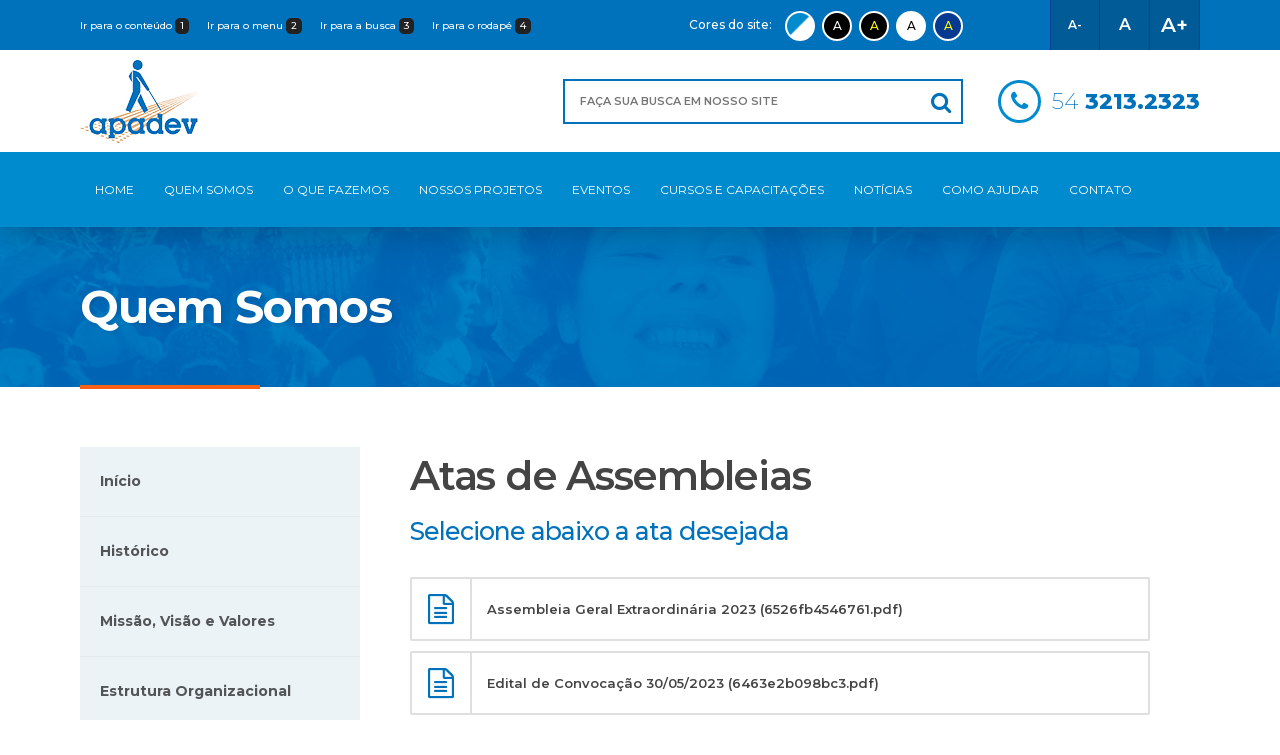

--- FILE ---
content_type: text/html; charset=UTF-8
request_url: http://apadev.org.br/quem-somos/atas-de-assembleias
body_size: 13978
content:
<!DOCTYPE HTML>
<html>
<head>
<link rel="icon" href="/images/logotipo-apadev.png?1">
<link rel="shortcut icon" href="/images/logotipo-apadev.png?1" type="image/x-icon" />
<title>Quem Somos | APADEV - Associação dos Pais e Amigos dos Deficientes Visuais</title>
<meta charset="utf-8">
<meta http-equiv="X-UA-Compatible" content="IE=edge, chrome=1">
<meta name="viewport" content="width=device-width, initial-scale=1.0">
<meta name="author" content="XNEO Soluções para e-commerce">
<meta name="description" content="APADEV - Associação dos Pais e Amigos dos Deficientes Visuais">
<meta name="keywords" content="APADEV - Associação dos Pais e Amigos dos Deficientes Visuais">
<!-- Social -->
<meta property="og:title" content="" />
<meta property="og:site_name" content="APADEV - Associação dos Pais e Amigos dos Deficientes Visuais"/>
<meta property="og:url" content="http://apadev.org.br/quem-somos/atas-de-assembleias" />
<meta property="og:description" content="APADEV - Associação dos Pais e Amigos dos Deficientes Visuais" />
<meta property="og:type" content="website" />
<meta property="og:image" content="http://apadev.org.br/images/logotipo-apadev.png" />

<meta property="og:locale" content="pt_BR" />
<meta property="fb:app_id" content="" />
<link href="https://fonts.googleapis.com/css?family=Montserrat:100,200,300,400,500,600,700,800" rel="stylesheet">

<link href="/css/estilos.css?v1511977110" type="text/css" rel="stylesheet " class="change" title="css-default" />
<link href="/css/estilos-bw.css?v1511977287" type="text/css" rel="stylesheet alternate" class="change" title="css-bw" />
<link href="/css/estilos-by.css?v1511977284" type="text/css" rel="stylesheet alternate" class="change" title="css-by" />
<link href="/css/estilos-wb.css?v1511977280" type="text/css" rel="stylesheet alternate" class="change" title="css-wb" />
<link href="/css/estilos-bly.css?v1511977291" type="text/css" rel="stylesheet alternate" class="change" title="css-bly" />

<link href="/css/responsivo.css?v1510828908" type="text/css" rel="stylesheet" />
<link href="//netdna.bootstrapcdn.com/font-awesome/4.7.0/css/font-awesome.css" rel="stylesheet" type="text/css">
</head>
<body onload="setStylesheet();">
	<script>
	  window.fbAsyncInit = function() {
	    FB.init({
	      appId      : '1674408596131332',
	      xfbml      : true,
	      version    : 'v2.5'
	    });
	  };

	  (function(d, s, id){
	     var js, fjs = d.getElementsByTagName(s)[0];
	     if (d.getElementById(id)) {return;}
	     js = d.createElement(s); js.id = id;
	     js.src = "//connect.facebook.net/en_US/sdk.js";
	     fjs.parentNode.insertBefore(js, fjs);
	   }(document, 'script', 'facebook-jssdk'));
	</script>
	<div id="fb-root"></div>
	<script>(function(d, s, id) {
	  var js, fjs = d.getElementsByTagName(s)[0];
	  if (d.getElementById(id)) return;
	  js = d.createElement(s); js.id = id;
	  js.src = "//connect.facebook.net/pt_BR/sdk.js#xfbml=1&version=v2.5&appId=1674408596131332";
	  fjs.parentNode.insertBefore(js, fjs);
	}(document, 'script', 'facebook-jssdk'));</script>

	<header>
	<div class="header-options">
		<div class="wrap cf">
			<ul class="menu-atalhos">
			    <li><a href="#inicio-conteudo" accesskey="1">Ir para o conteúdo&nbsp;<span class="badge">1</span></a></li>
			    <li><a href="#inicio-menu" accesskey="2">Ir para o menu&nbsp;<span class="badge">2</span></a></li>
			    <li><a href="#search-field" accesskey="3">Ir para a busca&nbsp;<span class="badge">3</span></a></li>
			    <li><a href="#inicio-rodape" accesskey="4">Ir para o rodapé&nbsp;<span class="badge">4</span></a></li>
			</ul>
			<div class="website-font">
				<a class="change-font" data-action="decrease" href="#" onclick=""><span>Diminuir fonte do website</span>A-</a>
				<a class="change-font" href="#" data-action="reset" onclick=""><span>Restaurar fonte do website</span>A</a>
				<a class="change-font" data-action="increase" href="#" onclick=""><span>Aumentar fonte do website</span>A+</a>
			</div>
			<div class="website-colors">
				Cores do site:
				<a class="change-color" href="#" onclick="switch_style('css-default'); return false;"><span>Cores normais do website</span>A</a>
				<a class="change-color" href="#" onclick="switch_style('css-bw'); return false;"><span>Fundo de tela preto com letras em branco</span>A</a>
				<a class="change-color" href="#" onclick="switch_style('css-by'); return false;"><span>Fundo de tela preto com letras em amarelo</span>A</a>
				<a class="change-color" href="#" onclick="switch_style('css-wb'); return false;"><span>Fundo de tela branco com letras em preto</span>A</a>
				<a class="change-color" href="#" onclick="switch_style('css-bly'); return false;"><span>Fundo de tela azul escuro com letras em amarelo</span>A</a>
			</div>
		</div>
	</div>
	<div class="wrap cf">

		<a class="logotipo" href="/">
			<img src="/images/logotipo-apadev.png" alt="Logotipo Apadev: Na cor azul, representação de uma pessoa com deficiência visual com uma bengala, caminhando sobre um piso tátil na cor laranja. Em baixo, na cor azul, a inscrição Apadev.">
		</a>
		<div class="telefone">
			<i class="fa fa-phone"></i>
			<span>
				54 <strong>3213.2323</strong>
			</span>
		</div>
		<div class="busca">
			<form action="/busca" method="get">
				<input type="text" name="busca" placeholder="Faça sua busca em nosso site" id="search-field">
				<input type="submit" value="&#xf002;" title="Buscar">
			</form>
		</div>

		<span class="nav-ico">
			<i class="fa fa-navicon"></i>
		</span>

		<div class="nav">
			<span class="btn-mob-fechar"><i class="fa fa-arrow-left"></i> Fechar</span>
			<ul>
				<li><a href="/">Home</a></li>
				<li><a href="/quem-somos">Quem Somos</a></li>
				<li><a href="/o-que-fazemos">O Que Fazemos</a></li>
				<li><a href="/nossos-projetos">Nossos Projetos</a></li>
				<li><a href="/eventos">Eventos</a></li>
				<li><a href="/cursos-e-capacitacoes">Cursos e Capacitações</a></li>
				<li><a href="/noticias">Notícias</a></li>
				<li><a href="/como-ajudar">Como Ajudar</a></li>
								<li><a href="/contato">Contato</a></li>
			</ul>
		</div>
	</div>
	<nav>
		<div class="wrap">
			<a href="#inicio-menu" id="inicio-menu" class="sr-only">Início da Navegação</a>
			<ul>
				<li><a href="/">Home</a></li>
				<li><a href="/quem-somos">Quem Somos</a></li>
				<li><a href="/o-que-fazemos">O Que Fazemos</a></li>
				<li><a href="/nossos-projetos">Nossos Projetos</a></li>
				<li><a href="/eventos">Eventos</a></li>
				<li><a href="/cursos-e-capacitacoes">Cursos e Capacitações</a></li>
				<li><a href="/noticias">Notícias</a></li>
				<li><a href="/como-ajudar">Como Ajudar</a></li>
								<li><a href="/contato">Contato</a></li>
			</ul>
		</div>
	</nav>
</header>	<a href="#inicio-conteudo" id="inicio-conteudo" class="sr-only">Início do Conteúdo</a>
<div class="conteudo">
	<div class="title">
		<div class="wrap">
			<h1>Quem Somos</h1>
		</div>
	</div>
	<div class="wrap cf">

				<div class="menu-lateral">
			<a href="#inicio-menulateral" id="inicio-menu" class="sr-only">Início da Navegação Lateral</a>
			<ul>
							<li><a href="/quem-somos/inicio" >Início</a></li>
							<li><a href="/quem-somos/historico" >Histórico</a></li>
							<li><a href="/quem-somos/missao-visao-e-valores" >Missão, Visão e Valores</a></li>
							<li><a href="/quem-somos/estrutura-organizacional" >Estrutura Organizacional</a></li>
							<li><a href="/quem-somos/transparencia" >Transparência</a></li>
							<li><a href="/quem-somos/atas-de-assembleias" class="on">Atas de Assembleias</a></li>
				<li><a href="/quem-somos/parceiros" >Parceiros</a></li>
			</ul>
		</div>
				<div class="conteudo-side">
			
				
									<h2>Atas de Assembleias</h2>
					<h3>Selecione abaixo a ata desejada</h3>
					<div class="cf">
													<a class="atas" href="/uploads/docs/6526fb4546761.pdf" target="_blank">
								<i class="fa fa-file-text-o"></i>
								<p>
									Assembleia Geral Extraordinária 2023									(6526fb4546761.pdf)
								</p>
							</a>
													<a class="atas" href="/uploads/docs/6463e2b098bc3.pdf" target="_blank">
								<i class="fa fa-file-text-o"></i>
								<p>
									Edital de Convocação 30/05/2023									(6463e2b098bc3.pdf)
								</p>
							</a>
													<a class="atas" href="/uploads/docs/6463da25a5b27.pdf" target="_blank">
								<i class="fa fa-file-text-o"></i>
								<p>
									Edital de Convocação									(6463da25a5b27.pdf)
								</p>
							</a>
													<a class="atas" href="/uploads/docs/6255bd12df890.pdf" target="_blank">
								<i class="fa fa-file-text-o"></i>
								<p>
									Ata Assembleia Geral Ordinária 2022 									(6255bd12df890.pdf)
								</p>
							</a>
													<a class="atas" href="/uploads/docs/5c53445573641.pdf" target="_blank">
								<i class="fa fa-file-text-o"></i>
								<p>
									Chapa diretoria Gestão 2018-2020 modificada									(5c53445573641.pdf)
								</p>
							</a>
													<a class="atas" href="/uploads/docs/5ad63bfff3e80.pdf" target="_blank">
								<i class="fa fa-file-text-o"></i>
								<p>
									Atas de Assembleia - 01/2018									(5ad63bfff3e80.pdf)
								</p>
							</a>
													<a class="atas" href="/uploads/docs/5a0cd88577abc.pdf" target="_blank">
								<i class="fa fa-file-text-o"></i>
								<p>
									Ata de Assembléia - 01/2017									(5a0cd88577abc.pdf)
								</p>
							</a>
											</div>
					<div class="divider"></div>

				
					</div>
	</div>
</div>	<footer>
	<a href="#inicio-rodape" id="inicio-rodape" class="sr-only">Início do Rodapé</a>
	<div class="info">
		<div class="wrap cf">
			<div class="col-4">
				<h4>
					Fale com a <strong>APADEV</strong>
				</h4>
				<p>
					<span>54 <strong>3213.2323</strong></span><br>
					<span>54 <strong>9 9100.9064</strong></span><br>
					<a href="mailto:apadev@apadev.org.br">apadev@apadev.org.br</a><br>
					<br>
					R. Luíz Antunes, 899 - Panazzolo<br>
					Caxias do Sul - RS<br>
					95080-000, Brasil
				</p>
			</div>
			<div class="col-4">
				<h4>
					Sobre a <strong>APADEV</strong>
				</h4>
				<p>
					<a href="/quem-somos/historico">Histórico</a><br>
					<a href="/eventos">Eventos</a><br>
					<a href="/nossos-projetos">Projetos</a><br>
					<a href="/contato">Fale com a APADEV</a><br>
				</p>
			</div>
			<!-- <div class="col-4">
				<h4>
					Cursos e <strong>Capacitações</strong>
				</h4>
				<p>
					<a href="/cursos-e-capacitacoes/para-a-equipe">Para a Equipe</a><br>
					<a href="/cursos-e-capacitacoes/para-a-comunidade">Para a Comunidade</a><br>
				</p>
			</div> -->
			<div class="col-4">
				<h4>
					Links <strong>Úteis</strong>
				</h4>
				<p>
					<a href="http://www.bengalabranca.com.br" target="_blank"> Bengala Legal</a><br>
					<a href="http://www.laramara.org.br/" target="_blank"> Laramara</a><br>
					<a href="http://www.fundacaodorina.org.br" target="_blank"> Fundação Dorina Nowill </a><br>
					<a href="http://www.deficientesvisuais.org.br/" target="_blank"> Associação de Cegos Louis Braille</a><br>
					<a href="http://www.deficientevisual.org.br/" target="_blank"> Portal para Deficientes Visuais</a><br>
					<a href="http://www.ibc.gov.br/" target="_blank"> Instituto Benjamin Constant</a><br>
					<a href="http://www.braillevirtual.fe.usp.br/" target="_blank"> Braille Virtual (Curso On-line)</a><br>
					<a href="http://www.tecnologia-assistiva.org.br/" target="_blank"> Tecnologia Assistiva</a><br>
					<a href="http://www.acessibilidadelegal.com/" target="_blank"> Acessibilidade Legal</a><br>
					<a href="http://br.iidi.org/" target="_blank"> Instituto Interamericano sobre Deficiência e Desenvolvimento Inclusivo</a><br>
				</p>
			</div>
			<div class="col-4">
				<iframe src="https://www.facebook.com/plugins/likebox.php?href=https%3A%2F%2Fwww.facebook.com%2Fapadevcaxias&#038;width=400&#038;height=280&#038;colorscheme=light&#038;show_faces=true&#038;stream=false&#038;show_border=false&#038;header=false&#038;force_wall=false&#038;locale=pt_BR" scrolling="no" frameborder="0" style="border: none; overflow: hidden; width: 100%; height: 224px; background: #fff; border-radius: 2px; padding: 5px;"></iframe>
			</div>
		</div>
	</div>
	<div class="phrase">
		<div class="wrap">
			<p>
				<strong>APADEV</strong> - Associação dos Pais e Amigos dos Deficientes Visuais de Caxias do Sul
			</p>
		</div>
	</div>
</footer>
<span class="btn-scroll-to-top btn-scroll" data-target="body" title="Voltar para o topo">&#xf077;</span>		<script src="//ajax.googleapis.com/ajax/libs/jquery/1.8.0/jquery.min.js"></script>
<script type="text/javascript" src="/includes/fancybox-3.0/dist/jquery.fancybox.min.js"></script>
<link rel="stylesheet" href="/includes/fancybox-3.0/dist/jquery.fancybox.min.css" type="text/css" media="screen"/>
<script type="text/javascript" src="/includes/bxslider/jquery.bxslider.js"></script>
<script type="text/javascript" src="/includes/jquery/jquery.masks.plugin.js"></script>
<script type="text/javascript" src="/includes/scripts.js?v1511972951"></script>
<script type="text/javascript" src="/includes/stylesheet.js?v1511979385"></script>

<!--[if lt IE 9]>
<script src="//css3-mediaqueries-js.googlecode.com/svn/trunk/css3-mediaqueries.js"></script>
<![endif]-->

        <!-- Global site tag (gtag.js) - Google Analytics -->
	<script async src="https://www.googletagmanager.com/gtag/js?id=UA-110467222-1"></script>
	<script>
	  window.dataLayer = window.dataLayer || [];
	  function gtag(){dataLayer.push(arguments);}
	  gtag('js', new Date());

	  gtag('config', 'UA-110467222-1');
	</script>

    
</body>
</html>

--- FILE ---
content_type: text/css
request_url: http://apadev.org.br/css/estilos.css?v1511977110
body_size: 20994
content:
@charset "utf-8";

::selection{ background: #191919; color: white}
::-moz-selection{ background: #191919; color: white}

/* Border-boxing */
*, *:before, *:after { -webkit-box-sizing: border-box; -moz-box-sizing: border-box; box-sizing: border-box; }
input, select { -webkit-appearance:none; }
select { -webkit-appearance: menulist; }

/* Clearfix */
.cf { zoom: 1; }
.cf:before,
.cf:after { content: ""; display: table; }
.cf:after { clear: both; }

/* Base */
html, body { height: 100%; }
body { background: #fff; font-size: 16px; margin: 0; padding: 0; }
img { border: 0; }
.wrap { max-width: 1140px; width: 100%; margin: 0 auto; padding: 0 10px; }
.controle { clear: both; word-spacing: -4px; height: 0; line-height: 0; }
.divider { border-bottom: 1px solid #eee; height: 0; margin: 40px 0; overflow: hidden; }

a { color: #181818; text-decoration: underline; }
a:hover { text-decoration: none; }

.text-left { text-align: left; }
.text-right { text-align: right; }
.text-center { text-align: center; }

.sr-only { height: 1px; width: 1px; overflow: hidden; }

/* Messages */
.message { border-radius: 2px; color: #fff; font: bold 0.813em Arial, Helvetica, sans-serif; margin: 10px 0 20px; padding: 20px; text-shadow: 1px 1px 0px rgba(0,0,0,0.15); }

/* Colors */
.white { color: #fff; }
.default { color: #0072bc; }

/* UI Colors */
.c-default { background: #fafafa; border: 1px solid #ddd; color: #484848; }
.c-default:hover, .c-default:focus { background: #eee; }
.c-primary { background: #2282F0; }
.c-primary:hover, .c-primary:focus { background: #1771d8; }
.c-success { background: #61b261; }
.c-success:hover, .c-success:focus { background: #58a558; }
.c-info { background: #428bca; }
.c-info:hover, .c-info:focus { background: #3f7fb7; }
.c-alert { background: #f0b94e; }
.c-alert:hover, .c-alert:focus { background: #d9a43c; }
.c-error { background: #d9534f; }
.c-error:hover, .c-error:focus { background: #cf4a46; }
.c-black { background: #353535; }
.c-black:hover, .c-black:focus { background: #252525; }

/* Scroll to top */
.btn-scroll-to-top { display: none; cursor: pointer; background: rgba(0,0,0,0.3); color: #fff; border-radius: 2px; position: fixed; bottom: 20px; right: 20px; z-index: 1200; width: 50px; height: 50px; text-align: center; line-height: 46px; font-family: FontAwesome; font-size: 1.375em; }

/* Structure */
header { background: #fff; box-shadow: 0 5px 35px rgba(0,0,0,0.25); height: auto; margin: 0; padding: 0; position: relative; z-index: 1001; }
header .wrap { position: relative; }

header .header-options { background: #0072bc; height: 50px; overflow: hidden; }
header .header-options ul { float: left; margin: 0; padding: 0; list-style: none; }
header .header-options ul li { display: inline-block; padding: 15px 0; }
header .header-options ul li a { color: #fff; font: 500 0.625em/16px 'Montserrat', Arial, Helvetica, sans-serif; text-decoration: none; margin: 0 14px 0 0; }
header .header-options ul li a span { display: inline-block; background: #222; border-radius: 5px; padding: 0 5px; }
header .header-options .website-colors { float: right; color: #fff; font: 500 12px/30px 'Montserrat', Arial, Helvetica, sans-serif; padding: 10px 85px 10px 0; }
header .header-options .website-colors a { border: 2px solid #fff; border-radius: 50%; cursor: pointer; display: inline-block; line-height: 26px; margin: 0 2px; height: 30px; width: 30px; vertical-align: middle; text-align: center; text-decoration: none; }
header .header-options .website-colors a span { display: none; }
header .header-options .website-colors a:nth-child(1) { background: url(/images/bg-color1.png) center no-repeat; margin-left: 10px; font-size: 0; }
header .header-options .website-colors a:nth-child(2) { background: #000; color: #fff; }
header .header-options .website-colors a:nth-child(3) { background: #000; color: yellow; }
header .header-options .website-colors a:nth-child(4) { background: #fff; color: #000; }
header .header-options .website-colors a:nth-child(5) { background: #063a91; color: yellow; }
header .header-options .website-font { float: right; background: rgba(0,0,0,0.2); word-spacing: -4px; }
header .header-options .website-font a { border-right: 1px solid #003d93; color: #fff; cursor: pointer; font: 600 16px/50px 'Montserrat', Arial, Helvetica, sans-serif; display: inline-block; height: 50px; width: 50px; text-align: center; text-decoration: none; vertical-align: top; word-spacing: normal; }
header .header-options .website-font a span { display: none; }
header .header-options .website-font a:first-child { border-left: 1px solid #003d93; font-size: 12px; }
header .header-options .website-font a:last-child { font-size: 20px; }

header .logotipo { float: left; margin: 10px 0; height: 82px; width: 119px; text-decoration: none; }
header .telefone { float: right; color: #0072bc; font: 200 1.375em/43px 'Montserrat', Arial, Helvetica, sans-serif; height: 45px; margin: 29px 0 0; padding: 1px 0; vertical-align: middle; }
header .telefone span { display: inline-block; }
header .telefone span strong { font-weight: 800; }
header .telefone i { border: 3px solid #008bce; border-radius: 50%; color: #008bce; display: inline-block; line-height: 37px; margin: 0 5px 0 0; text-align: center; width: 43px; height: 43px; }
header .busca { border: 2px solid #0072bc; float: right; margin: 29px 35px 0 0; height: 45px; width: 400px; position: relative; }
header .busca input[type="text"][name="busca"] { background: none; border: 0; height: 41px; width: 100%; color: #484848; font: 600 0.688em/41px 'Montserrat', Arial, Helvetica, sans-serif; padding: 5px 15px; text-transform: uppercase; }
header .busca input[type="submit"] { background: none; border: 0; color: #0072bc; font-family: 'FontAwesome'; cursor: pointer; font-size: 1.375em; height: 41px; width: 41px; position: absolute; top: 0; right: 0; }

header nav { background: #008bce; min-height: 75px; }
header nav .wrap > ul { word-spacing: -4px; list-style: none; margin: 0; padding: 0; }
header nav .wrap > ul > li { display: inline-block; margin: 0; padding: 0; word-spacing: normal;  }
header nav .wrap > ul > li > a { color: #fff; display: block; font: 400 0.750em/75px 'Montserrat', Arial, Helvetica, sans-serif; margin: 0; padding: 0 15px; text-decoration: none; text-transform: uppercase; transition: all 0.45s ease; }
header nav .wrap > ul > li > a:hover { background: rgba(0,0,0,0.075); }

.nav,
span.nav-ico,
a.lock-ico { display: none; }

footer { background: #0072bc url(/images/bg-footer.png) center top no-repeat; }
footer .info { padding: 80px 0; }
footer .col-4 { float: left; height: auto; padding: 0 10px; position: relative; width: 22%; }
footer .col-4:last-child { width: 34%; }
footer .col-4 h4 { color: #fff; font: 200 1.750em/1em 'Montserrat', Arial, Helvetica, sans-serif; letter-spacing: -0.5px; margin: 0; padding: 0; text-transform: none; }
footer .col-4 h4 strong { display: block; font-family: 800; }
footer .col-4 h4:after { background: #fa6117; content: ''; display: block; margin: 15px 0; height: 2px; width: 60px; }
footer .col-4 p { color: #fff; font: 400 0.750em/1.917em 'Montserrat', Arial, Helvetica, sans-serif; margin: 0 0 5px; }
footer .col-4 p span { font-size: 1.375em; }
footer .col-4 p a { color: #fff; text-decoration: none; }
footer .phrase { background: #fff; color: #444; font: 200 1.375em/2.273em 'Montserrat', Arial, Helvetica, sans-serif; padding: 20px 0; }
footer .phrase p { margin: 0; padding: 0; }
footer .phrase p strong { font-weight: 800; }
footer .xneo { margin: 40px 0 0; height: 17px; width: 66px; float: right; }

/* Home */
.pub { background: #008bce; height: auto; margin: 0; padding: 0; position: relative; width: 100%; overflow: hidden; }
.pub .bx-wrapper,
.pub .bx-viewport { width: 100% !important; }
.pub .bx-viewport { overflow: visible !important; }
.pub ul,
.pub ul li { margin: 0; padding: 0; list-style: none; width: 100%; height: auto; }
.pub ul li img { display: block; height: auto; width: 100%; }
.pub span { cursor: pointer; position: absolute; top: 50%; margin: -30px 0 0; width: 60px; height: 60px; z-index: 1000; }
.pub span.prev { left: 10px; background: url(/images/arrow-left.png) center no-repeat; }
.pub span.next { right: 10px; background: url(/images/arrow-right.png) center no-repeat; }

.box-noticias { padding: 60px 0; }
.box-listing { word-spacing: -4px; }
.box-listing > * { word-spacing: normal; }
.box-listing h2 { color: #0072bc; font: 200 2.375em/1.250em 'Montserrat', Arial, Helvetica, sans-serif; letter-spacing: -0.5px; margin: 0 0 10px; padding: 0; text-align: center; }
.box-listing h2 strong { font-weight: 800; }
.box-listing h2:after { background: #e31f0f; content: ''; display: block; margin: 20px auto; height: 3px; width: 180px; }
.box-item { display: inline-block; width: 31.333333%; background: #fff; box-shadow: 0 5px 15px rgba(0,0,0,0.05); border-radius: 2px; margin: 15px 1%; text-decoration: none; vertical-align: top; }
.box-item span { display: block; }
.box-item span.img { border-radius: 3px 3px 0 0; background-position: center; background-repeat: no-repeat; background-size: cover; height: 200px; }
.box-item span.info { border-radius: 0 0 3px 3px; background: #fff; border: 2px solid #eee; border-top: 0; padding: 15px 15px 10px; text-align: left; }
.box-item span.info .info-data { color: #888; font: 500 0.750em/2.500em 'Montserrat', Arial, Helvetica, sans-serif; }
.box-item span.info h3 { color: #005faf; font: 500 0.813em/1.231em 'Montserrat', Arial, Helvetica, sans-serif; letter-spacing: 0; min-height: 54px; margin: 0; padding: 0; }

.box-eventos { padding: 60px 0; }
.box-eventos .box-item span.info h3 { font: 700 1em/1.188em 'Montserrat', Arial, Helvetica, sans-serif; }

.como-ajudar { background: #0072bc url(/images/bg-como-ajudar.png) center no-repeat; background-size: cover; padding: 100px 20px; text-align: center; }
.como-ajudar p { color: #fff; font: 100 3.125em/1em 'Montserrat', Arial, Helvetica, sans-serif; letter-spacing: -1px; margin: 0; padding: 0; }
.como-ajudar h3 { color: #fff; font: 200 1.375em/1.545em 'Montserrat', Arial, Helvetica, sans-serif; letter-spacing: -0.5px; margin: 35px 0; padding: 0; }
.como-ajudar a { background: #fff; border-radius: 50px; color: #0065b4; display: inline-block; font: 300 1.375em/58px 'Montserrat', Arial, Helvetica, sans-serif; letter-spacing: -1px; height: 58px; margin: 15px 10px 0; padding: 0 50px; text-decoration: none; }
.como-ajudar a:last-child { background: #fa6117; color: #fff; }
.como-ajudar p strong,
.como-ajudar a strong,
.como-ajudar h3 strong { font-weight: 700; }

/* Internas */
.conteudo { padding: 0 0 60px; position: relative; }
.conteudo h2 { color: #444; font: 600 2.500em/0.950em 'Montserrat', Arial, Helvetica, sans-serif; letter-spacing: -1.25px; margin: 10px 0 20px; padding: 0; text-transform: none; }
.conteudo h3 { color: #0072bc; font: 500 1.563em/1.280em 'Montserrat', Arial, Helvetica, sans-serif; letter-spacing: -1px; margin: 10px 0 20px; padding: 0; text-transform: none; }
.conteudo h4 { color: #191919; font: 0.875em/1.857em 'Montserrat', Arial, Helvetica, sans-serif; margin: 10px 0; padding: 0; text-transform: uppercase; }
.conteudo h5 { margin: 10px 0; padding: 0; color: #131313; font: 700 0.875em/1.571em 'Montserrat', Arial, Heveltica, sans-serif; text-transform: uppercase; }
.conteudo h2 strong,
.conteudo h3 strong,
.conteudo h4 strong,
.conteudo h5 strong { font-weight: 900; }
.conteudo p { color: #444; font: 0.875em/2.143em Arial, 'Montserrat', Arial, Helvetica, sans-serif; text-rendering: optimizelegibility; margin: 0 0 20px; }
.conteudo ul { color: #444; font: 0.875em/1.750em Arial, 'Montserrat', Arial, Helvetica, sans-serif; text-rendering: optimizelegibility; font-feature-settings: "liga"; margin: 0 0 30px; padding: 0 30px; }
.conteudo ul li { margin: 0; padding: 5px 0; }
.wrap-content { background: #fff; padding: 50px 0 0; }

.title { background: #0072bc url(/images/bg-como-ajudar.png) center no-repeat; background-size: cover; margin: 0 0 60px; }
.title .wrap { position: relative; padding: 60px 10px; }
.title h1 { color: #fff; font: 700 2.875em/0.870em 'Montserrat', Arial, Helvetica, sans-serif; letter-spacing: -1px; margin: 0; padding: 0; text-shadow: 2px 2px 4px rgba(0,0,0,0.1); }
.title h1:after { background: #fa6117; content: ''; display: block; height: 4px; width: 180px; position: absolute; bottom: -2px; left: 10px; }

.menu-lateral { float: left; width: 25%; }
.menu-lateral ul,
.menu-lateral ul li { list-style: none; margin: 0; padding: 0; }
.menu-lateral ul li a { background: #ecf3f6; border-bottom: 1px solid rgba(0,0,0,0.035); display: block; color: rgba(0,0,0,0.65); font: 700 1em/1.375em 'Montserrat', Arial, Heveltica, sans-serif; padding: 25px 20px; text-decoration: none; }
.menu-lateral ul li a:hover,
.menu-lateral ul li a.on { background: #0072bc; color: #fff; border-right: 4px solid #fa6117; }
.conteudo-side { float: left; padding: 0 50px; width: 75%; }
.conteudo-side img { display: inline-block; max-width: 100%; height: auto !important; }

/* Institucional */
.txt-institucional { max-width: 850px; }
.img-institucional { float: right; max-width: 500px; margin: 40px 0 100px 60px; }
.img-institucional2 { float: left; margin: 0 60px 0 0; }

/* Parceiros */
.parceiro { display: table; float: left; text-align: center; vertical-align: top; margin: 15px 1%; width: 23%; text-decoration: none; }
.parceiro span { display: block; border: 2px solid rgba(0,0,0,0.1); border-radius: 2px; height: 124px; padding: 10px; display: table-cell; vertical-align: middle; width: 100%; }
.parceiro img { display: inline-block; max-width: 100%; max-height: 100px; vertical-align: middle; }
.parceiro p { display: table-row; color: #484848; font: 600 0.813em/1.850em 'Montserrat', Arial, Helvetica, sans-serif; margin: 0; padding: 0; }

/* Documentos */
.atas { display: block; border: 2px solid rgba(0,0,0,0.125); background: #fff; border-radius: 2px; margin: 10px 0;  word-spacing: -4px; text-decoration: none; }
.atas > * { word-spacing: normal; }
.atas i { display: inline-block; color: #0072bc; border-right: 2px solid rgba(0,0,0,0.125); line-height: 60px; width: 60px; height: 60px; margin: 0 15px 0 0; text-align: center; font-size: 1.875em; vertical-align: middle; }
.atas p { display: inline-block; margin: 0; padding: 0; font: 600 0.813em 'Montserrat', Arial, Helvetica, sans-serif; vertical-align: middle; }

/* Notícias */
.novidade-texto img { box-shadow: 0 0 15px rgba(0,0,0,0.1); display: block; margin: 20px auto; max-width: 70%; }
.novidade-texto img.img-destaque { display: block; margin: 20px auto 40px; max-width: 80%; box-shadow: 0 8px 30px rgba(0,0,0,0.1752); }
.novidade-texto { color: #777; font: 0.875em/1.857em Arial, Helvetica, sans-serif; text-rendering: optimizelegibility; font-feature-settings: "liga"; margin: 0 0 30px; }
.novidade-comentarios { border-top: 1px solid #eee; padding: 30px 0 0; }
.wrap-video { border: 1px solid #eee; border-radius: 1px; margin: 35px auto; height: 335px; overflow: hidden; padding: 4px; width: 70%; }
.mais-fotos {}
.mais-fotos a { display: inline-block; border: 4px solid #fff; width: 120px; height: 120px; outline: 1px solid #eee; margin: 2.5px; }
.mais-fotos a img { display: block; width: 112px !important; height: 112px !important; margin: 0; width: 100%; max-width: 100%; }

/* Contato */
.c-info-wrap { word-spacing: -4px; }
.c-info-wrap > * { word-spacing: normal; }
.c-info-f { display: inline-block; width: 31.333333333333333333%; margin: 0 1%; padding: 0 10px; vertical-align: top; }
.c-info-f h2 { font-weight: 200; margin: 0 0 30px; position: relative; }
.c-info-f h2:after { content: ''; display: block; width: 60px; height: 2px; background: #fa6117; margin: 20px 0; }
.c-info-f .social a { display: inline-block; color: #454545; font: 400 0.813em/4.000em 'Montserrat', Arial, Helvetica, sans-serif; letter-spacing: 1px; margin: 0 0 8px; text-decoration: none; text-transform: none; }
.c-info-f .social a i { background: #0072bc; border: 1px solid #0072bc; border-radius: 2px; color: #fff; display: inline-block; font-size: 1.375em; line-height: 54px; margin: 0 10px 0 0; height: 54px; width: 54px; text-align: center; vertical-align: middle; transition: all 0.35s ease; }
.btn-mapa { background: #0072bc; border-radius: 3px; color: #fff; font: 500 0.750em/1.250em 'Montserrat', Arial, Helvetica, sans-serif; display: inline-block; padding: 7px 15px; text-decoration: none; }

.c-form { border-top: 1px solid #eee; margin: 30px 0; padding: 40px 100px; }
.c-form label { clear: both; display: block; padding: 5px; }
.c-form label.lado { float: left; clear: none !important; width: 50%; }
.c-form label span { color: #666; display: block; font: 0.750em 'Montserrat', Tahoma, Geneva, sans-serif; padding: 5px 8px; text-transform: none; }
.c-form label .text { border: 2px solid #bbb; border-radius: 2px; background: #fff; margin: 0; padding: 10px 15px; outline: none; color: rgba(0,0,0,0.7); font: normal 1em/2.143em 'Montserrat', Arial, Helvetica, sans-serif; letter-spacing: -0.003em; width: 100%; transition: all 0.5s ease; }
.c-form label select { height: 54px; padding: 10px; }
.c-form label textarea { height: 120px; }
.c-form div { text-align: center; padding: 0 5px; position: relative; }
.c-form div .btnEnviar { cursor: pointer; border: 0; border-radius: 3px; background: #0072bc; margin: 0; height: 50px; color: #fff; font: 600 1.125em 'Montserrat', Arial, Helvetica, sans-serif; letter-spacing: 0; position: absolute; top: -30px; left: 50%; margin-left: -80px; width: 160px; transition: all 0.5s ease; }
label.cv-field { display: none; }

.mapa-localizacao { background: #fff; border: 1px solid #eee; border-radius: 3px; padding: 6px; }
.mapa-localizacao iframe { display: block; }

/* Mensagens */
.sucesso { background: #d9edd7 url(/images/painel/sucesso.png) 10px center no-repeat; border: 1px solid #a1d29a; border-radius: 2px; color: #575f56; font: bold 0.688em/2.273em Tahoma, Geneva, sans-serif; margin: 0 0 20px; padding: 10px 10px 10px 50px; }
.alerta { background: #ffefcc url(/images/painel/alerta.png) 10px center no-repeat; border: 1px solid #ffd67f; border-radius: 2px; color: #de8912; font: bold 0.688em/2.273em Tahoma, Geneva, sans-serif; margin: 0 0 20px; padding: 10px 10px 10px 50px; }
.informacao { background: #ccdcff url(/images/painel/informacao.png) 10px center no-repeat; border: 1px solid #7fa6ff; border-radius: 2px; color: #3d4a66; font: bold 0.688em/2.273em Tahoma, Geneva, sans-serif; margin: 0 0 20px; padding: 10px 10px 10px 50px; }
.erro { background: #ffcccc url(/images/painel/erro.png) 10px center no-repeat; border: 1px solid #ff7f7f; border-radius: 2px; color: #ba4747; font: bold 0.688em/2.273em Tahoma, Geneva, sans-serif; margin: 0 0 20px; padding: 10px 10px 10px 50px; }
.msg { background: #000; color: #fff; text-align: center; height: 80px; font: 700 1em/5.000em 'Lato', Tahoma, Arial, Helvetica, sans-serif; text-transform: uppercase; text-align: center; position: fixed; bottom: 0; left: 0; width: 100%; z-index: 9999; opacity: 0.75; }

/* Black & White */
/**:not(.img):not(.prev):not(.next):not(.change-color),
*:after,
*:before { background: #000 !important; border-color: #fff !important; color: #fff !important; }

.title { border-bottom: 1px solid #fff; }

.title h1:after { display: none; }

footer { border-top: 1px solid #fff; }

.logotipo img {
    -webkit-filter: grayscale(100%);
    filter: grayscale(100%);
}*/

/* Black & Yellow */
/**:not(.img):not(.prev):not(.next):not(.change-color),
*:after,
*:before { background: #000 !important; border-color: yellow !important; color: yellow !important; }

.title { border-bottom: 1px solid yellow; }

.title h1:after { display: none; }

footer { border-top: 1px solid yellow; }

.logotipo img {
    -webkit-filter: grayscale(100%);
    filter: grayscale(100%);
}*/

/* White & Black */
/**:not(.img):not(.prev):not(.next):not(.change-color),
*:after,
*:before { background: #fff !important; border-color: #000 !important; color: #000 !important; }

.change-color { border-color: #000 !important; }

.title h1:after { display: none; }

.title,
.header-options,
header nav { border-bottom: 1px solid #000; }

footer { border-top: 1px solid #000; }

.logotipo img {
    -webkit-filter: grayscale(100%);
    filter: grayscale(100%);
}*/

/* Black & Yellow */
/**:not(.img):not(.prev):not(.next):not(.change-color),
*:after,
*:before { background: #063a91 !important; border-color: yellow !important; color: yellow !important; }

.title h1:after { display: none; }

.title,
.header-options,
header nav { border-bottom: 1px solid yellow; }

footer { border-top: 1px solid yellow; }

.como-ajudar a { background: #f00 !important; }*/

--- FILE ---
content_type: text/css
request_url: http://apadev.org.br/css/responsivo.css?v1510828908
body_size: 2924
content:
@charset "utf-8";

@media screen and (max-width: 1152px){
	header nav a { margin: 0 16px; }
}

@media screen and (max-width: 960px){

	header { background: #fff; border-bottom: 1px solid rgba(0,0,0,0.1); height: auto; position: relative; top: 0; left: 0; width: 100%; z-index: 1001; }

	.header-options { display: none; }

	header .area-restrita,
	header .area-restrita i,
	header .telefone,
	header nav a { color: #616161; }

	header .busca,
	header .telefone,
	header nav { display: none; }

	header .header-options .website-colors { float: left; }
	header .header-options .website-font { float: right; }

	header .logotipo { float: none; display: block; margin: 9px auto; }

	.nav,
	span.nav-ico,
	a.lock-ico { display: block; }

	.nav { background: #fff; box-shadow: 0 0 35px rgba(0,0,0,0.15); position: fixed; top: 0; left: -365px; width: 320px; height: 100%; transition: all 0.5s ease; z-index: 9999; }
	.nav.on { left: 0; }
	.nav span { display: block; border-bottom: 1px solid rgba(0,0,0,0.05); color: #aaa; display: block; font: 600 11px/75px 'Montserrat', Arial, Helvetica, sans-serif; letter-spacing: 2px; padding: 0 30px; text-decoration: none; text-transform: uppercase; }
	.nav ul,
	.nav ul li { margin: 0; padding: 0; list-style: none; }
	.nav a { display: block; border-bottom: 1px solid rgba(0,0,0,0.05); display: block; font: 600 11px/55px 'Montserrat', Arial, Helvetica, sans-serif; letter-spacing: 2px; padding: 0 30px; text-decoration: none; text-transform: uppercase; }

	.nav-ico { width: 100px; height: 100px; border-right: 1px solid #eee; line-height: 100px; text-align: center; color: #ccc; font-size: 40px; position: absolute; top: 0; left: 0; }
	.lock-ico { width: 100px; height: 100px; border-left: 1px solid #eee; line-height: 100px; text-align: center; color: #ccc; font-size: 40px; position: absolute; top: 0; right: 0; text-decoration: none; }

	footer { }
	footer .col-4 { display: inline-block; width: 48.5%; padding: 30px 20px; vertical-align: top; float: none; }
	footer .phrase { text-align: center; }

	/* Internas */
	.title h1 { text-align: center; }
	.title h1:after { display: none; }

	/* Contato */
	.c-info-f { width: 100%; padding: 20px; text-align: center; }
	.c-info-f h2:after { margin: 20px auto; }
	.c-form { padding: 60px 0; }
	.c-form label.lado { float: none; clear: none !important; width: 100%; }
	.c-form label textarea { height: 120px; }
	.c-form div .btnEnviar { position: relative; top: auto; left: auto; margin: 0 auto; width: 160px; }
}

@media screen and (max-width: 600px){

	footer .col-4 { width: 100% !important; text-align: center; }
	footer .col-4 h4:after { margin: 20px auto; }
	footer .col-4 iframe { width: 100% !important; }

	/* Internas */
	.menu-lateral,
	.conteudo-side { float: none; padding: 20px; width: 100%; }

	/* Box */
	.box-item { width: 100%; margin: 15px 0; }

}


--- FILE ---
content_type: text/css
request_url: http://apadev.org.br/css/estilos-bw.css?v1511977287
body_size: 21028
content:
@charset "utf-8";

::selection{ background: #191919; color: white}
::-moz-selection{ background: #191919; color: white}

/* Border-boxing */
*, *:before, *:after { -webkit-box-sizing: border-box; -moz-box-sizing: border-box; box-sizing: border-box; }
input, select { -webkit-appearance:none; }
select { -webkit-appearance: menulist; }

/* Clearfix */
.cf { zoom: 1; }
.cf:before,
.cf:after { content: ""; display: table; }
.cf:after { clear: both; }

/* Base */
html, body { height: 100%; }
body { background: #fff; font-size: 16px; margin: 0; padding: 0; }
img { border: 0; }
.wrap { max-width: 1140px; width: 100%; margin: 0 auto; padding: 0 10px; }
.controle { clear: both; word-spacing: -4px; height: 0; line-height: 0; }
.divider { border-bottom: 1px solid #eee; height: 0; margin: 40px 0; overflow: hidden; }

a { color: #181818; text-decoration: underline; }
a:hover { text-decoration: none; }

.text-left { text-align: left; }
.text-right { text-align: right; }
.text-center { text-align: center; }

/* Messages */
.message { border-radius: 2px; color: #fff; font: bold 0.813em Arial, Helvetica, sans-serif; margin: 10px 0 20px; padding: 20px; text-shadow: 1px 1px 0px rgba(0,0,0,0.15); }

/* Colors */
.white { color: #fff; }
.default { color: #0072bc; }

/* UI Colors */
.c-default { background: #fafafa; border: 1px solid #ddd; color: #484848; }
.c-default:hover, .c-default:focus { background: #eee; }
.c-primary { background: #2282F0; }
.c-primary:hover, .c-primary:focus { background: #1771d8; }
.c-success { background: #61b261; }
.c-success:hover, .c-success:focus { background: #58a558; }
.c-info { background: #428bca; }
.c-info:hover, .c-info:focus { background: #3f7fb7; }
.c-alert { background: #f0b94e; }
.c-alert:hover, .c-alert:focus { background: #d9a43c; }
.c-error { background: #d9534f; }
.c-error:hover, .c-error:focus { background: #cf4a46; }
.c-black { background: #353535; }
.c-black:hover, .c-black:focus { background: #252525; }

/* Scroll to top */
.btn-scroll-to-top { display: none; cursor: pointer; background: rgba(0,0,0,0.3); color: #fff; border-radius: 2px; position: fixed; bottom: 20px; right: 20px; z-index: 1200; width: 50px; height: 50px; text-align: center; line-height: 46px; font-family: FontAwesome; font-size: 1.375em; }

/* Structure */
header { background: #fff; box-shadow: 0 5px 35px rgba(0,0,0,0.25); height: auto; margin: 0; padding: 0; position: relative; z-index: 1001; }
header .wrap { position: relative; }

header .header-options { background: #0072bc; height: 50px; overflow: hidden; }
header .header-options ul { float: left; margin: 0; padding: 0; list-style: none; }
header .header-options ul li { display: inline-block; padding: 15px 0; }
header .header-options ul li a { color: #fff; font: 500 0.625em/16px 'Montserrat', Arial, Helvetica, sans-serif; text-decoration: none; margin: 0 14px 0 0; }
header .header-options ul li a span { display: inline-block; background: #222; border-radius: 5px; padding: 0 5px; }
header .header-options .website-colors { float: right; color: #fff; font: 500 12px/30px 'Montserrat', Arial, Helvetica, sans-serif; padding: 10px 85px 10px 0; }
header .header-options .website-colors a { border: 2px solid #fff; border-radius: 50%; cursor: pointer; display: inline-block; line-height: 26px; margin: 0 2px; height: 30px; width: 30px; vertical-align: middle; text-align: center; text-decoration: none; }
header .header-options .website-colors a span { display: none; }
header .header-options .website-colors a:nth-child(1) { background: url(/images/bg-color1.png) center no-repeat; margin-left: 10px; font-size: 0; }
header .header-options .website-colors a:nth-child(2) { background: #000; color: #fff; }
header .header-options .website-colors a:nth-child(3) { background: #000; color: yellow; }
header .header-options .website-colors a:nth-child(4) { background: #fff; color: #000; }
header .header-options .website-colors a:nth-child(5) { background: #063a91; color: yellow; }
header .header-options .website-font { float: right; background: rgba(0,0,0,0.2); word-spacing: -4px; }
header .header-options .website-font a { border-right: 1px solid #003d93; color: #fff; cursor: pointer; font: 600 16px/50px 'Montserrat', Arial, Helvetica, sans-serif; display: inline-block; height: 50px; width: 50px; text-align: center; text-decoration: none; vertical-align: top; word-spacing: normal; }
header .header-options .website-font a span { display: none; }
header .header-options .website-font a:first-child { border-left: 1px solid #003d93; font-size: 12px; }
header .header-options .website-font a:last-child { font-size: 20px; }

header .logotipo { float: left; margin: 10px 0; height: 82px; width: 119px; text-decoration: none; }
header .telefone { float: right; color: #0072bc; font: 200 1.375em/43px 'Montserrat', Arial, Helvetica, sans-serif; height: 45px; margin: 29px 0 0; padding: 1px 0; vertical-align: middle; }
header .telefone span { display: inline-block; }
header .telefone span strong { font-weight: 800; }
header .telefone i { border: 3px solid #008bce; border-radius: 50%; color: #008bce; display: inline-block; line-height: 37px; margin: 0 5px 0 0; text-align: center; width: 43px; height: 43px; }
header .busca { border: 2px solid #0072bc; float: right; margin: 29px 35px 0 0; height: 45px; width: 400px; position: relative; }
header .busca input[type="text"][name="busca"] { background: none; border: 0; height: 41px; width: 100%; color: #484848; font: 600 0.688em/41px 'Montserrat', Arial, Helvetica, sans-serif; padding: 5px 15px; text-transform: uppercase; }
header .busca input[type="submit"] { background: none; border: 0; color: #0072bc; font-family: 'FontAwesome'; cursor: pointer; font-size: 1.375em; height: 41px; width: 41px; position: absolute; top: 0; right: 0; }

header nav { background: #008bce; min-height: 75px; }
header nav .wrap > ul { word-spacing: -4px; list-style: none; margin: 0; padding: 0; }
header nav .wrap > ul > li { display: inline-block; margin: 0; padding: 0; word-spacing: normal;  }
header nav .wrap > ul > li > a { color: #fff; display: block; font: 400 0.750em/75px 'Montserrat', Arial, Helvetica, sans-serif; margin: 0; padding: 0 15px; text-decoration: none; text-transform: uppercase; transition: all 0.45s ease; }
header nav .wrap > ul > li > a:hover { background: rgba(0,0,0,0.075); }

.nav,
span.nav-ico,
a.lock-ico { display: none; }

footer { background: #0072bc url(/images/bg-footer.png) center top no-repeat; }
footer .info { padding: 80px 0; }
footer .col-4 { float: left; height: auto; padding: 0 10px; position: relative; width: 22%; }
footer .col-4:last-child { width: 34%; }
footer .col-4 h4 { color: #fff; font: 200 1.750em/1em 'Montserrat', Arial, Helvetica, sans-serif; letter-spacing: -0.5px; margin: 0; padding: 0; text-transform: none; }
footer .col-4 h4 strong { display: block; font-family: 800; }
footer .col-4 h4:after { background: #fa6117; content: ''; display: block; margin: 15px 0; height: 2px; width: 60px; }
footer .col-4 p { color: #fff; font: 400 0.750em/1.917em 'Montserrat', Arial, Helvetica, sans-serif; margin: 0 0 5px; }
footer .col-4 p span { font-size: 1.375em; }
footer .col-4 p a { color: #fff; text-decoration: none; }
footer .phrase { background: #fff; color: #444; font: 200 1.375em/2.273em 'Montserrat', Arial, Helvetica, sans-serif; padding: 20px 0; }
footer .phrase p { margin: 0; padding: 0; }
footer .phrase p strong { font-weight: 800; }
footer .xneo { margin: 40px 0 0; height: 17px; width: 66px; float: right; }

/* Home */
.pub { background: #008bce; height: auto; margin: 0; padding: 0; position: relative; width: 100%; overflow: hidden; }
.pub .bx-wrapper,
.pub .bx-viewport { width: 100% !important; }
.pub .bx-viewport { overflow: visible !important; }
.pub ul,
.pub ul li { margin: 0; padding: 0; list-style: none; width: 100%; height: auto; }
.pub ul li img { display: block; height: auto; width: 100%; }
.pub span { cursor: pointer; position: absolute; top: 50%; margin: -30px 0 0; width: 60px; height: 60px; z-index: 1000; }
.pub span.prev { left: 10px; background: url(/images/arrow-left.png) center no-repeat; }
.pub span.next { right: 10px; background: url(/images/arrow-right.png) center no-repeat; }

.box-noticias { padding: 60px 0; }
.box-listing { word-spacing: -4px; }
.box-listing > * { word-spacing: normal; }
.box-listing h2 { color: #0072bc; font: 200 2.375em/1.250em 'Montserrat', Arial, Helvetica, sans-serif; letter-spacing: -0.5px; margin: 0 0 10px; padding: 0; text-align: center; }
.box-listing h2 strong { font-weight: 800; }
.box-listing h2:after { background: #e31f0f; content: ''; display: block; margin: 20px auto; height: 3px; width: 180px; }
.box-item { display: inline-block; width: 31.333333%; background: #fff; box-shadow: 0 5px 15px rgba(0,0,0,0.05); border-radius: 2px; margin: 15px 1%; text-decoration: none; vertical-align: top; }
.box-item span { display: block; }
.box-item span.img { border-radius: 3px 3px 0 0; background-position: center; background-repeat: no-repeat; background-size: cover; height: 200px; }
.box-item span.info { border-radius: 0 0 3px 3px; background: #fff; border: 2px solid #eee; border-top: 0; padding: 15px 15px 10px; text-align: left; }
.box-item span.info .info-data { color: #888; font: 500 0.750em/2.500em 'Montserrat', Arial, Helvetica, sans-serif; }
.box-item span.info h3 { color: #005faf; font: 500 0.813em/1.231em 'Montserrat', Arial, Helvetica, sans-serif; letter-spacing: 0; min-height: 54px; margin: 0; padding: 0; }

.box-eventos { padding: 60px 0; }
.box-eventos .box-item span.info h3 { font: 700 1em/1.188em 'Montserrat', Arial, Helvetica, sans-serif; }

.como-ajudar { background: #0072bc url(/images/bg-como-ajudar.png) center no-repeat; background-size: cover; padding: 100px 20px; text-align: center; }
.como-ajudar p { color: #fff; font: 100 3.125em/1em 'Montserrat', Arial, Helvetica, sans-serif; letter-spacing: -1px; margin: 0; padding: 0; }
.como-ajudar h3 { color: #fff; font: 200 1.375em/1.545em 'Montserrat', Arial, Helvetica, sans-serif; letter-spacing: -0.5px; margin: 35px 0; padding: 0; }
.como-ajudar a { background: #fff; border-radius: 50px; color: #0065b4; display: inline-block; font: 300 1.375em/58px 'Montserrat', Arial, Helvetica, sans-serif; letter-spacing: -1px; height: 58px; margin: 15px 10px 0; padding: 0 50px; text-decoration: none; }
.como-ajudar a:last-child { background: #fa6117; color: #fff; }
.como-ajudar p strong,
.como-ajudar a strong,
.como-ajudar h3 strong { font-weight: 700; }

/* Internas */
.conteudo { padding: 0 0 60px; position: relative; }
.conteudo h2 { color: #444; font: 600 2.500em/0.950em 'Montserrat', Arial, Helvetica, sans-serif; letter-spacing: -1.25px; margin: 10px 0 20px; padding: 0; text-transform: none; }
.conteudo h3 { color: #0072bc; font: 500 1.563em/1.280em 'Montserrat', Arial, Helvetica, sans-serif; letter-spacing: -1px; margin: 10px 0 20px; padding: 0; text-transform: none; }
.conteudo h4 { color: #191919; font: 0.875em/1.857em 'Montserrat', Arial, Helvetica, sans-serif; margin: 10px 0; padding: 0; text-transform: uppercase; }
.conteudo h5 { margin: 10px 0; padding: 0; color: #131313; font: 700 0.875em/1.571em 'Montserrat', Arial, Heveltica, sans-serif; text-transform: uppercase; }
.conteudo h2 strong,
.conteudo h3 strong,
.conteudo h4 strong,
.conteudo h5 strong { font-weight: 900; }
.conteudo p { color: #444; font: 0.875em/2.143em Arial, 'Montserrat', Arial, Helvetica, sans-serif; text-rendering: optimizelegibility; margin: 0 0 20px; }
.conteudo ul { color: #444; font: 0.875em/1.750em Arial, 'Montserrat', Arial, Helvetica, sans-serif; text-rendering: optimizelegibility; font-feature-settings: "liga"; margin: 0 0 30px; padding: 0 30px; }
.conteudo ul li { margin: 0; padding: 5px 0; }
.wrap-content { background: #fff; padding: 50px 0 0; }

.title { background: #0072bc url(/images/bg-como-ajudar.png) center no-repeat; background-size: cover; margin: 0 0 60px; }
.title .wrap { position: relative; padding: 60px 10px; }
.title h1 { color: #fff; font: 700 2.875em/0.870em 'Montserrat', Arial, Helvetica, sans-serif; letter-spacing: -1px; margin: 0; padding: 0; text-shadow: 2px 2px 4px rgba(0,0,0,0.1); }
.title h1:after { background: #fa6117; content: ''; display: block; height: 4px; width: 180px; position: absolute; bottom: -2px; left: 10px; }

.menu-lateral { float: left; width: 25%; }
.menu-lateral ul,
.menu-lateral ul li { list-style: none; margin: 0; padding: 0; }
.menu-lateral ul li a { background: #ecf3f6; border-bottom: 1px solid rgba(0,0,0,0.035); display: block; color: rgba(0,0,0,0.65); font: 700 1em/1.375em 'Montserrat', Arial, Heveltica, sans-serif; padding: 25px 20px; text-decoration: none; }
.menu-lateral ul li a:hover,
.menu-lateral ul li a.on { background: #0072bc; color: #fff; border-right: 4px solid #fa6117; }
.conteudo-side { float: left; padding: 0 50px; width: 75%; }
.conteudo-side img { display: inline-block; max-width: 100%; height: auto !important; }

/* Institucional */
.txt-institucional { max-width: 850px; }
.img-institucional { float: right; max-width: 500px; margin: 40px 0 100px 60px; }
.img-institucional2 { float: left; margin: 0 60px 0 0; }

/* Parceiros */
.parceiro { display: table; float: left; text-align: center; vertical-align: top; margin: 15px 1%; width: 23%; text-decoration: none; }
.parceiro span { display: block; border: 2px solid rgba(0,0,0,0.1); border-radius: 2px; height: 124px; padding: 10px; display: table-cell; vertical-align: middle; width: 100%; }
.parceiro img { display: inline-block; max-width: 100%; max-height: 100px; vertical-align: middle; }
.parceiro p { display: table-row; color: #484848; font: 600 0.813em/1.850em 'Montserrat', Arial, Helvetica, sans-serif; margin: 0; padding: 0; }

/* Documentos */
.atas { display: block; border: 2px solid rgba(0,0,0,0.125); background: #fff; border-radius: 2px; margin: 10px 0;  word-spacing: -4px; text-decoration: none; }
.atas > * { word-spacing: normal; }
.atas i { display: inline-block; color: #0072bc; border-right: 2px solid rgba(0,0,0,0.125); line-height: 60px; width: 60px; height: 60px; margin: 0 15px 0 0; text-align: center; font-size: 1.875em; vertical-align: middle; }
.atas p { display: inline-block; margin: 0; padding: 0; font: 600 0.813em 'Montserrat', Arial, Helvetica, sans-serif; vertical-align: middle; }

/* Notícias */
.novidade-texto img { box-shadow: 0 0 15px rgba(0,0,0,0.1); display: block; margin: 20px auto; max-width: 70%; }
.novidade-texto img.img-destaque { display: block; margin: 20px auto 40px; max-width: 80%; box-shadow: 0 8px 30px rgba(0,0,0,0.1752); }
.novidade-texto { color: #777; font: 0.875em/1.857em Arial, Helvetica, sans-serif; text-rendering: optimizelegibility; font-feature-settings: "liga"; margin: 0 0 30px; }
.novidade-comentarios { border-top: 1px solid #eee; padding: 30px 0 0; }
.wrap-video { border: 1px solid #eee; border-radius: 1px; margin: 35px auto; height: 335px; overflow: hidden; padding: 4px; width: 70%; }
.mais-fotos {}
.mais-fotos a { display: inline-block; border: 4px solid #fff; width: 120px; height: 120px; outline: 1px solid #eee; margin: 2.5px; }
.mais-fotos a img { display: block; width: 112px !important; height: 112px !important; margin: 0; width: 100%; max-width: 100%; }

/* Contato */
.c-info-wrap { word-spacing: -4px; }
.c-info-wrap > * { word-spacing: normal; }
.c-info-f { display: inline-block; width: 31.333333333333333333%; margin: 0 1%; padding: 0 10px; vertical-align: top; }
.c-info-f h2 { font-weight: 200; margin: 0 0 30px; position: relative; }
.c-info-f h2:after { content: ''; display: block; width: 60px; height: 2px; background: #fa6117; margin: 20px 0; }
.c-info-f .social a { display: inline-block; color: #454545; font: 400 0.813em/4.000em 'Montserrat', Arial, Helvetica, sans-serif; letter-spacing: 1px; margin: 0 0 8px; text-decoration: none; text-transform: none; }
.c-info-f .social a i { background: #0072bc; border: 1px solid #0072bc; border-radius: 2px; color: #fff; display: inline-block; font-size: 1.375em; line-height: 54px; margin: 0 10px 0 0; height: 54px; width: 54px; text-align: center; vertical-align: middle; transition: all 0.35s ease; }
.btn-mapa { background: #0072bc; border-radius: 3px; color: #fff; font: 500 0.750em/1.250em 'Montserrat', Arial, Helvetica, sans-serif; display: inline-block; padding: 7px 15px; text-decoration: none; }

.c-form { border-top: 1px solid #eee; margin: 30px 0; padding: 40px 100px; }
.c-form label { clear: both; display: block; padding: 5px; }
.c-form label.lado { float: left; clear: none !important; width: 50%; }
.c-form label span { color: #666; display: block; font: 0.750em 'Montserrat', Tahoma, Geneva, sans-serif; padding: 5px 8px; text-transform: none; }
.c-form label .text { border: 2px solid #bbb; border-radius: 2px; background: #fff; margin: 0; padding: 10px 15px; outline: none; color: rgba(0,0,0,0.7); font: normal 1em/2.143em 'Montserrat', Arial, Helvetica, sans-serif; letter-spacing: -0.003em; width: 100%; transition: all 0.5s ease; }
.c-form label select { height: 54px; padding: 10px; }
.c-form label textarea { height: 120px; }
.c-form div { text-align: center; padding: 0 5px; position: relative; }
.c-form div .btnEnviar { cursor: pointer; border: 0; border-radius: 3px; background: #0072bc; margin: 0; height: 50px; color: #fff; font: 600 1.125em 'Montserrat', Arial, Helvetica, sans-serif; letter-spacing: 0; position: absolute; top: -30px; left: 50%; margin-left: -80px; width: 160px; transition: all 0.5s ease; }
label.cv-field { display: none; }

.mapa-localizacao { background: #fff; border: 1px solid #eee; border-radius: 3px; padding: 6px; }
.mapa-localizacao iframe { display: block; }

/* Mensagens */
.sucesso { background: #d9edd7 url(/images/painel/sucesso.png) 10px center no-repeat; border: 1px solid #a1d29a; border-radius: 2px; color: #575f56; font: bold 0.688em/2.273em Tahoma, Geneva, sans-serif; margin: 0 0 20px; padding: 10px 10px 10px 50px; }
.alerta { background: #ffefcc url(/images/painel/alerta.png) 10px center no-repeat; border: 1px solid #ffd67f; border-radius: 2px; color: #de8912; font: bold 0.688em/2.273em Tahoma, Geneva, sans-serif; margin: 0 0 20px; padding: 10px 10px 10px 50px; }
.informacao { background: #ccdcff url(/images/painel/informacao.png) 10px center no-repeat; border: 1px solid #7fa6ff; border-radius: 2px; color: #3d4a66; font: bold 0.688em/2.273em Tahoma, Geneva, sans-serif; margin: 0 0 20px; padding: 10px 10px 10px 50px; }
.erro { background: #ffcccc url(/images/painel/erro.png) 10px center no-repeat; border: 1px solid #ff7f7f; border-radius: 2px; color: #ba4747; font: bold 0.688em/2.273em Tahoma, Geneva, sans-serif; margin: 0 0 20px; padding: 10px 10px 10px 50px; }
.msg { background: #000; color: #fff; text-align: center; height: 80px; font: 700 1em/5.000em 'Lato', Tahoma, Arial, Helvetica, sans-serif; text-transform: uppercase; text-align: center; position: fixed; bottom: 0; left: 0; width: 100%; z-index: 9999; opacity: 0.75; }

/* Black & White */
*:not(.img):not(.prev):not(.next):not(.change-color):not(.fancybox-button),
*:not(.fancybox-button):after,
*:not(.fancybox-button):before { background: #000 !important; border-color: #fff !important; color: #fff !important; }

.title,
.header-options,
header nav { border-bottom: 1px solid #fff; }

.title h1:after { display: none; }

footer { border-top: 1px solid #fff; }

.logotipo img {
    -webkit-filter: grayscale(100%);
    filter: grayscale(100%);
}

/* Black & Yellow */
/**:not(.img):not(.prev):not(.next):not(.change-color),
*:after,
*:before { background: #000 !important; border-color: yellow !important; color: yellow !important; }

.title { border-bottom: 1px solid yellow; }

.title h1:after { display: none; }

footer { border-top: 1px solid yellow; }

.logotipo img {
    -webkit-filter: grayscale(100%);
    filter: grayscale(100%);
}*/

/* White & Black */
/**:not(.img):not(.prev):not(.next):not(.change-color),
*:after,
*:before { background: #fff !important; border-color: #000 !important; color: #000 !important; }

.change-color { border-color: #000 !important; }

.title h1:after { display: none; }

.title,
.header-options,
header nav { border-bottom: 1px solid #000; }

footer { border-top: 1px solid #000; }

.logotipo img {
    -webkit-filter: grayscale(100%);
    filter: grayscale(100%);
}*/

/* Black & Yellow */
/**:not(.img):not(.prev):not(.next):not(.change-color),
*:after,
*:before { background: #063a91 !important; border-color: yellow !important; color: yellow !important; }

.title h1:after { display: none; }

.title,
.header-options,
header nav { border-bottom: 1px solid yellow; }

footer { border-top: 1px solid yellow; }

.como-ajudar a { background: #f00 !important; }*/

--- FILE ---
content_type: text/css
request_url: http://apadev.org.br/css/estilos-by.css?v1511977284
body_size: 21028
content:
@charset "utf-8";

::selection{ background: #191919; color: white}
::-moz-selection{ background: #191919; color: white}

/* Border-boxing */
*, *:before, *:after { -webkit-box-sizing: border-box; -moz-box-sizing: border-box; box-sizing: border-box; }
input, select { -webkit-appearance:none; }
select { -webkit-appearance: menulist; }

/* Clearfix */
.cf { zoom: 1; }
.cf:before,
.cf:after { content: ""; display: table; }
.cf:after { clear: both; }

/* Base */
html, body { height: 100%; }
body { background: #fff; font-size: 16px; margin: 0; padding: 0; }
img { border: 0; }
.wrap { max-width: 1140px; width: 100%; margin: 0 auto; padding: 0 10px; }
.controle { clear: both; word-spacing: -4px; height: 0; line-height: 0; }
.divider { border-bottom: 1px solid #eee; height: 0; margin: 40px 0; overflow: hidden; }

a { color: #181818; text-decoration: underline; }
a:hover { text-decoration: none; }

.text-left { text-align: left; }
.text-right { text-align: right; }
.text-center { text-align: center; }

/* Messages */
.message { border-radius: 2px; color: #fff; font: bold 0.813em Arial, Helvetica, sans-serif; margin: 10px 0 20px; padding: 20px; text-shadow: 1px 1px 0px rgba(0,0,0,0.15); }

/* Colors */
.white { color: #fff; }
.default { color: #0072bc; }

/* UI Colors */
.c-default { background: #fafafa; border: 1px solid #ddd; color: #484848; }
.c-default:hover, .c-default:focus { background: #eee; }
.c-primary { background: #2282F0; }
.c-primary:hover, .c-primary:focus { background: #1771d8; }
.c-success { background: #61b261; }
.c-success:hover, .c-success:focus { background: #58a558; }
.c-info { background: #428bca; }
.c-info:hover, .c-info:focus { background: #3f7fb7; }
.c-alert { background: #f0b94e; }
.c-alert:hover, .c-alert:focus { background: #d9a43c; }
.c-error { background: #d9534f; }
.c-error:hover, .c-error:focus { background: #cf4a46; }
.c-black { background: #353535; }
.c-black:hover, .c-black:focus { background: #252525; }

/* Scroll to top */
.btn-scroll-to-top { display: none; cursor: pointer; background: rgba(0,0,0,0.3); color: #fff; border-radius: 2px; position: fixed; bottom: 20px; right: 20px; z-index: 1200; width: 50px; height: 50px; text-align: center; line-height: 46px; font-family: FontAwesome; font-size: 1.375em; }

/* Structure */
header { background: #fff; box-shadow: 0 5px 35px rgba(0,0,0,0.25); height: auto; margin: 0; padding: 0; position: relative; z-index: 1001; }
header .wrap { position: relative; }

header .header-options { background: #0072bc; height: 50px; overflow: hidden; }
header .header-options ul { float: left; margin: 0; padding: 0; list-style: none; }
header .header-options ul li { display: inline-block; padding: 15px 0; }
header .header-options ul li a { color: #fff; font: 500 0.625em/16px 'Montserrat', Arial, Helvetica, sans-serif; text-decoration: none; margin: 0 14px 0 0; }
header .header-options ul li a span { display: inline-block; background: #222; border-radius: 5px; padding: 0 5px; }
header .header-options .website-colors { float: right; color: #fff; font: 500 12px/30px 'Montserrat', Arial, Helvetica, sans-serif; padding: 10px 85px 10px 0; }
header .header-options .website-colors a { border: 2px solid #fff; border-radius: 50%; cursor: pointer; display: inline-block; line-height: 26px; margin: 0 2px; height: 30px; width: 30px; vertical-align: middle; text-align: center; text-decoration: none; }
header .header-options .website-colors a span { display: none; }
header .header-options .website-colors a:nth-child(1) { background: url(/images/bg-color1.png) center no-repeat; margin-left: 10px; font-size: 0; }
header .header-options .website-colors a:nth-child(2) { background: #000; color: #fff; }
header .header-options .website-colors a:nth-child(3) { background: #000; color: yellow; }
header .header-options .website-colors a:nth-child(4) { background: #fff; color: #000; }
header .header-options .website-colors a:nth-child(5) { background: #063a91; color: yellow; }
header .header-options .website-font { float: right; background: rgba(0,0,0,0.2); word-spacing: -4px; }
header .header-options .website-font a { border-right: 1px solid #003d93; color: #fff; cursor: pointer; font: 600 16px/50px 'Montserrat', Arial, Helvetica, sans-serif; display: inline-block; height: 50px; width: 50px; text-align: center; text-decoration: none; vertical-align: top; word-spacing: normal; }
header .header-options .website-font a span { display: none; }
header .header-options .website-font a:first-child { border-left: 1px solid #003d93; font-size: 12px; }
header .header-options .website-font a:last-child { font-size: 20px; }

header .logotipo { float: left; margin: 10px 0; height: 82px; width: 119px; text-decoration: none; }
header .telefone { float: right; color: #0072bc; font: 200 1.375em/43px 'Montserrat', Arial, Helvetica, sans-serif; height: 45px; margin: 29px 0 0; padding: 1px 0; vertical-align: middle; }
header .telefone span { display: inline-block; }
header .telefone span strong { font-weight: 800; }
header .telefone i { border: 3px solid #008bce; border-radius: 50%; color: #008bce; display: inline-block; line-height: 37px; margin: 0 5px 0 0; text-align: center; width: 43px; height: 43px; }
header .busca { border: 2px solid #0072bc; float: right; margin: 29px 35px 0 0; height: 45px; width: 400px; position: relative; }
header .busca input[type="text"][name="busca"] { background: none; border: 0; height: 41px; width: 100%; color: #484848; font: 600 0.688em/41px 'Montserrat', Arial, Helvetica, sans-serif; padding: 5px 15px; text-transform: uppercase; }
header .busca input[type="submit"] { background: none; border: 0; color: #0072bc; font-family: 'FontAwesome'; cursor: pointer; font-size: 1.375em; height: 41px; width: 41px; position: absolute; top: 0; right: 0; }

header nav { background: #008bce; min-height: 75px; }
header nav .wrap > ul { word-spacing: -4px; list-style: none; margin: 0; padding: 0; }
header nav .wrap > ul > li { display: inline-block; margin: 0; padding: 0; word-spacing: normal;  }
header nav .wrap > ul > li > a { color: #fff; display: block; font: 400 0.750em/75px 'Montserrat', Arial, Helvetica, sans-serif; margin: 0; padding: 0 15px; text-decoration: none; text-transform: uppercase; transition: all 0.45s ease; }
header nav .wrap > ul > li > a:hover { background: rgba(0,0,0,0.075); }

.nav,
span.nav-ico,
a.lock-ico { display: none; }

footer { background: #0072bc url(/images/bg-footer.png) center top no-repeat; }
footer .info { padding: 80px 0; }
footer .col-4 { float: left; height: auto; padding: 0 10px; position: relative; width: 22%; }
footer .col-4:last-child { width: 34%; }
footer .col-4 h4 { color: #fff; font: 200 1.750em/1em 'Montserrat', Arial, Helvetica, sans-serif; letter-spacing: -0.5px; margin: 0; padding: 0; text-transform: none; }
footer .col-4 h4 strong { display: block; font-family: 800; }
footer .col-4 h4:after { background: #fa6117; content: ''; display: block; margin: 15px 0; height: 2px; width: 60px; }
footer .col-4 p { color: #fff; font: 400 0.750em/1.917em 'Montserrat', Arial, Helvetica, sans-serif; margin: 0 0 5px; }
footer .col-4 p span { font-size: 1.375em; }
footer .col-4 p a { color: #fff; text-decoration: none; }
footer .phrase { background: #fff; color: #444; font: 200 1.375em/2.273em 'Montserrat', Arial, Helvetica, sans-serif; padding: 20px 0; }
footer .phrase p { margin: 0; padding: 0; }
footer .phrase p strong { font-weight: 800; }
footer .xneo { margin: 40px 0 0; height: 17px; width: 66px; float: right; }

/* Home */
.pub { background: #008bce; height: auto; margin: 0; padding: 0; position: relative; width: 100%; overflow: hidden; }
.pub .bx-wrapper,
.pub .bx-viewport { width: 100% !important; }
.pub .bx-viewport { overflow: visible !important; }
.pub ul,
.pub ul li { margin: 0; padding: 0; list-style: none; width: 100%; height: auto; }
.pub ul li img { display: block; height: auto; width: 100%; }
.pub span { cursor: pointer; position: absolute; top: 50%; margin: -30px 0 0; width: 60px; height: 60px; z-index: 1000; }
.pub span.prev { left: 10px; background: url(/images/arrow-left.png) center no-repeat; }
.pub span.next { right: 10px; background: url(/images/arrow-right.png) center no-repeat; }

.box-noticias { padding: 60px 0; }
.box-listing { word-spacing: -4px; }
.box-listing > * { word-spacing: normal; }
.box-listing h2 { color: #0072bc; font: 200 2.375em/1.250em 'Montserrat', Arial, Helvetica, sans-serif; letter-spacing: -0.5px; margin: 0 0 10px; padding: 0; text-align: center; }
.box-listing h2 strong { font-weight: 800; }
.box-listing h2:after { background: #e31f0f; content: ''; display: block; margin: 20px auto; height: 3px; width: 180px; }
.box-item { display: inline-block; width: 31.333333%; background: #fff; box-shadow: 0 5px 15px rgba(0,0,0,0.05); border-radius: 2px; margin: 15px 1%; text-decoration: none; vertical-align: top; }
.box-item span { display: block; }
.box-item span.img { border-radius: 3px 3px 0 0; background-position: center; background-repeat: no-repeat; background-size: cover; height: 200px; }
.box-item span.info { border-radius: 0 0 3px 3px; background: #fff; border: 2px solid #eee; border-top: 0; padding: 15px 15px 10px; text-align: left; }
.box-item span.info .info-data { color: #888; font: 500 0.750em/2.500em 'Montserrat', Arial, Helvetica, sans-serif; }
.box-item span.info h3 { color: #005faf; font: 500 0.813em/1.231em 'Montserrat', Arial, Helvetica, sans-serif; letter-spacing: 0; min-height: 54px; margin: 0; padding: 0; }

.box-eventos { padding: 60px 0; }
.box-eventos .box-item span.info h3 { font: 700 1em/1.188em 'Montserrat', Arial, Helvetica, sans-serif; }

.como-ajudar { background: #0072bc url(/images/bg-como-ajudar.png) center no-repeat; background-size: cover; padding: 100px 20px; text-align: center; }
.como-ajudar p { color: #fff; font: 100 3.125em/1em 'Montserrat', Arial, Helvetica, sans-serif; letter-spacing: -1px; margin: 0; padding: 0; }
.como-ajudar h3 { color: #fff; font: 200 1.375em/1.545em 'Montserrat', Arial, Helvetica, sans-serif; letter-spacing: -0.5px; margin: 35px 0; padding: 0; }
.como-ajudar a { background: #fff; border-radius: 50px; color: #0065b4; display: inline-block; font: 300 1.375em/58px 'Montserrat', Arial, Helvetica, sans-serif; letter-spacing: -1px; height: 58px; margin: 15px 10px 0; padding: 0 50px; text-decoration: none; }
.como-ajudar a:last-child { background: #fa6117; color: #fff; }
.como-ajudar p strong,
.como-ajudar a strong,
.como-ajudar h3 strong { font-weight: 700; }

/* Internas */
.conteudo { padding: 0 0 60px; position: relative; }
.conteudo h2 { color: #444; font: 600 2.500em/0.950em 'Montserrat', Arial, Helvetica, sans-serif; letter-spacing: -1.25px; margin: 10px 0 20px; padding: 0; text-transform: none; }
.conteudo h3 { color: #0072bc; font: 500 1.563em/1.280em 'Montserrat', Arial, Helvetica, sans-serif; letter-spacing: -1px; margin: 10px 0 20px; padding: 0; text-transform: none; }
.conteudo h4 { color: #191919; font: 0.875em/1.857em 'Montserrat', Arial, Helvetica, sans-serif; margin: 10px 0; padding: 0; text-transform: uppercase; }
.conteudo h5 { margin: 10px 0; padding: 0; color: #131313; font: 700 0.875em/1.571em 'Montserrat', Arial, Heveltica, sans-serif; text-transform: uppercase; }
.conteudo h2 strong,
.conteudo h3 strong,
.conteudo h4 strong,
.conteudo h5 strong { font-weight: 900; }
.conteudo p { color: #444; font: 0.875em/2.143em Arial, 'Montserrat', Arial, Helvetica, sans-serif; text-rendering: optimizelegibility; margin: 0 0 20px; }
.conteudo ul { color: #444; font: 0.875em/1.750em Arial, 'Montserrat', Arial, Helvetica, sans-serif; text-rendering: optimizelegibility; font-feature-settings: "liga"; margin: 0 0 30px; padding: 0 30px; }
.conteudo ul li { margin: 0; padding: 5px 0; }
.wrap-content { background: #fff; padding: 50px 0 0; }

.title { background: #0072bc url(/images/bg-como-ajudar.png) center no-repeat; background-size: cover; margin: 0 0 60px; }
.title .wrap { position: relative; padding: 60px 10px; }
.title h1 { color: #fff; font: 700 2.875em/0.870em 'Montserrat', Arial, Helvetica, sans-serif; letter-spacing: -1px; margin: 0; padding: 0; text-shadow: 2px 2px 4px rgba(0,0,0,0.1); }
.title h1:after { background: #fa6117; content: ''; display: block; height: 4px; width: 180px; position: absolute; bottom: -2px; left: 10px; }

.menu-lateral { float: left; width: 25%; }
.menu-lateral ul,
.menu-lateral ul li { list-style: none; margin: 0; padding: 0; }
.menu-lateral ul li a { background: #ecf3f6; border-bottom: 1px solid rgba(0,0,0,0.035); display: block; color: rgba(0,0,0,0.65); font: 700 1em/1.375em 'Montserrat', Arial, Heveltica, sans-serif; padding: 25px 20px; text-decoration: none; }
.menu-lateral ul li a:hover,
.menu-lateral ul li a.on { background: #0072bc; color: #fff; border-right: 4px solid #fa6117; }
.conteudo-side { float: left; padding: 0 50px; width: 75%; }
.conteudo-side img { display: inline-block; max-width: 100%; height: auto !important; }

/* Institucional */
.txt-institucional { max-width: 850px; }
.img-institucional { float: right; max-width: 500px; margin: 40px 0 100px 60px; }
.img-institucional2 { float: left; margin: 0 60px 0 0; }

/* Parceiros */
.parceiro { display: table; float: left; text-align: center; vertical-align: top; margin: 15px 1%; width: 23%; text-decoration: none; }
.parceiro span { display: block; border: 2px solid rgba(0,0,0,0.1); border-radius: 2px; height: 124px; padding: 10px; display: table-cell; vertical-align: middle; width: 100%; }
.parceiro img { display: inline-block; max-width: 100%; max-height: 100px; vertical-align: middle; }
.parceiro p { display: table-row; color: #484848; font: 600 0.813em/1.850em 'Montserrat', Arial, Helvetica, sans-serif; margin: 0; padding: 0; }

/* Documentos */
.atas { display: block; border: 2px solid rgba(0,0,0,0.125); background: #fff; border-radius: 2px; margin: 10px 0;  word-spacing: -4px; text-decoration: none; }
.atas > * { word-spacing: normal; }
.atas i { display: inline-block; color: #0072bc; border-right: 2px solid rgba(0,0,0,0.125); line-height: 60px; width: 60px; height: 60px; margin: 0 15px 0 0; text-align: center; font-size: 1.875em; vertical-align: middle; }
.atas p { display: inline-block; margin: 0; padding: 0; font: 600 0.813em 'Montserrat', Arial, Helvetica, sans-serif; vertical-align: middle; }

/* Notícias */
.novidade-texto img { box-shadow: 0 0 15px rgba(0,0,0,0.1); display: block; margin: 20px auto; max-width: 70%; }
.novidade-texto img.img-destaque { display: block; margin: 20px auto 40px; max-width: 80%; box-shadow: 0 8px 30px rgba(0,0,0,0.1752); }
.novidade-texto { color: #777; font: 0.875em/1.857em Arial, Helvetica, sans-serif; text-rendering: optimizelegibility; font-feature-settings: "liga"; margin: 0 0 30px; }
.novidade-comentarios { border-top: 1px solid #eee; padding: 30px 0 0; }
.wrap-video { border: 1px solid #eee; border-radius: 1px; margin: 35px auto; height: 335px; overflow: hidden; padding: 4px; width: 70%; }
.mais-fotos {}
.mais-fotos a { display: inline-block; border: 4px solid #fff; width: 120px; height: 120px; outline: 1px solid #eee; margin: 2.5px; }
.mais-fotos a img { display: block; width: 112px !important; height: 112px !important; margin: 0; width: 100%; max-width: 100%; }

/* Contato */
.c-info-wrap { word-spacing: -4px; }
.c-info-wrap > * { word-spacing: normal; }
.c-info-f { display: inline-block; width: 31.333333333333333333%; margin: 0 1%; padding: 0 10px; vertical-align: top; }
.c-info-f h2 { font-weight: 200; margin: 0 0 30px; position: relative; }
.c-info-f h2:after { content: ''; display: block; width: 60px; height: 2px; background: #fa6117; margin: 20px 0; }
.c-info-f .social a { display: inline-block; color: #454545; font: 400 0.813em/4.000em 'Montserrat', Arial, Helvetica, sans-serif; letter-spacing: 1px; margin: 0 0 8px; text-decoration: none; text-transform: none; }
.c-info-f .social a i { background: #0072bc; border: 1px solid #0072bc; border-radius: 2px; color: #fff; display: inline-block; font-size: 1.375em; line-height: 54px; margin: 0 10px 0 0; height: 54px; width: 54px; text-align: center; vertical-align: middle; transition: all 0.35s ease; }
.btn-mapa { background: #0072bc; border-radius: 3px; color: #fff; font: 500 0.750em/1.250em 'Montserrat', Arial, Helvetica, sans-serif; display: inline-block; padding: 7px 15px; text-decoration: none; }

.c-form { border-top: 1px solid #eee; margin: 30px 0; padding: 40px 100px; }
.c-form label { clear: both; display: block; padding: 5px; }
.c-form label.lado { float: left; clear: none !important; width: 50%; }
.c-form label span { color: #666; display: block; font: 0.750em 'Montserrat', Tahoma, Geneva, sans-serif; padding: 5px 8px; text-transform: none; }
.c-form label .text { border: 2px solid #bbb; border-radius: 2px; background: #fff; margin: 0; padding: 10px 15px; outline: none; color: rgba(0,0,0,0.7); font: normal 1em/2.143em 'Montserrat', Arial, Helvetica, sans-serif; letter-spacing: -0.003em; width: 100%; transition: all 0.5s ease; }
.c-form label select { height: 54px; padding: 10px; }
.c-form label textarea { height: 120px; }
.c-form div { text-align: center; padding: 0 5px; position: relative; }
.c-form div .btnEnviar { cursor: pointer; border: 0; border-radius: 3px; background: #0072bc; margin: 0; height: 50px; color: #fff; font: 600 1.125em 'Montserrat', Arial, Helvetica, sans-serif; letter-spacing: 0; position: absolute; top: -30px; left: 50%; margin-left: -80px; width: 160px; transition: all 0.5s ease; }
label.cv-field { display: none; }

.mapa-localizacao { background: #fff; border: 1px solid #eee; border-radius: 3px; padding: 6px; }
.mapa-localizacao iframe { display: block; }

/* Mensagens */
.sucesso { background: #d9edd7 url(/images/painel/sucesso.png) 10px center no-repeat; border: 1px solid #a1d29a; border-radius: 2px; color: #575f56; font: bold 0.688em/2.273em Tahoma, Geneva, sans-serif; margin: 0 0 20px; padding: 10px 10px 10px 50px; }
.alerta { background: #ffefcc url(/images/painel/alerta.png) 10px center no-repeat; border: 1px solid #ffd67f; border-radius: 2px; color: #de8912; font: bold 0.688em/2.273em Tahoma, Geneva, sans-serif; margin: 0 0 20px; padding: 10px 10px 10px 50px; }
.informacao { background: #ccdcff url(/images/painel/informacao.png) 10px center no-repeat; border: 1px solid #7fa6ff; border-radius: 2px; color: #3d4a66; font: bold 0.688em/2.273em Tahoma, Geneva, sans-serif; margin: 0 0 20px; padding: 10px 10px 10px 50px; }
.erro { background: #ffcccc url(/images/painel/erro.png) 10px center no-repeat; border: 1px solid #ff7f7f; border-radius: 2px; color: #ba4747; font: bold 0.688em/2.273em Tahoma, Geneva, sans-serif; margin: 0 0 20px; padding: 10px 10px 10px 50px; }
.msg { background: #000; color: #fff; text-align: center; height: 80px; font: 700 1em/5.000em 'Lato', Tahoma, Arial, Helvetica, sans-serif; text-transform: uppercase; text-align: center; position: fixed; bottom: 0; left: 0; width: 100%; z-index: 9999; opacity: 0.75; }

/* Black & White */
/**:not(.img):not(.prev):not(.next):not(.change-color),
*:after,
*:before { background: #000 !important; border-color: #fff !important; color: #fff !important; }

.title { border-bottom: 1px solid #fff; }

.title h1:after { display: none; }

footer { border-top: 1px solid #fff; }

.logotipo img {
    -webkit-filter: grayscale(100%);
    filter: grayscale(100%);
}*/

/* Black & Yellow */
*:not(.img):not(.prev):not(.next):not(.change-color):not(.fancybox-button),
*:not(.fancybox-button):after,
*:not(.fancybox-button):before { background: #000 !important; border-color: yellow !important; color: yellow !important; }

.title,
.header-options,
header nav { border-bottom: 1px solid yellow; }

.title h1:after { display: none; }

footer { border-top: 1px solid yellow; }

.logotipo img {
    -webkit-filter: grayscale(100%);
    filter: grayscale(100%);
}

/* White & Black */
/**:not(.img):not(.prev):not(.next):not(.change-color),
*:after,
*:before { background: #fff !important; border-color: #000 !important; color: #000 !important; }

.change-color { border-color: #000 !important; }

.title h1:after { display: none; }

.title,
.header-options,
header nav { border-bottom: 1px solid #000; }

footer { border-top: 1px solid #000; }

.logotipo img {
    -webkit-filter: grayscale(100%);
    filter: grayscale(100%);
}*/

/* Black & Yellow */
/**:not(.img):not(.prev):not(.next):not(.change-color),
*:after,
*:before { background: #063a91 !important; border-color: yellow !important; color: yellow !important; }

.title h1:after { display: none; }

.title,
.header-options,
header nav { border-bottom: 1px solid yellow; }

footer { border-top: 1px solid yellow; }

.como-ajudar a { background: #f00 !important; }*/

--- FILE ---
content_type: text/css
request_url: http://apadev.org.br/css/estilos-wb.css?v1511977280
body_size: 20997
content:
@charset "utf-8";

::selection{ background: #191919; color: white}
::-moz-selection{ background: #191919; color: white}

/* Border-boxing */
*, *:before, *:after { -webkit-box-sizing: border-box; -moz-box-sizing: border-box; box-sizing: border-box; }
input, select { -webkit-appearance:none; }
select { -webkit-appearance: menulist; }

/* Clearfix */
.cf { zoom: 1; }
.cf:before,
.cf:after { content: ""; display: table; }
.cf:after { clear: both; }

/* Base */
html, body { height: 100%; }
body { background: #fff; font-size: 16px; margin: 0; padding: 0; }
img { border: 0; }
.wrap { max-width: 1140px; width: 100%; margin: 0 auto; padding: 0 10px; }
.controle { clear: both; word-spacing: -4px; height: 0; line-height: 0; }
.divider { border-bottom: 1px solid #eee; height: 0; margin: 40px 0; overflow: hidden; }

a { color: #181818; text-decoration: underline; }
a:hover { text-decoration: none; }

.text-left { text-align: left; }
.text-right { text-align: right; }
.text-center { text-align: center; }

/* Messages */
.message { border-radius: 2px; color: #fff; font: bold 0.813em Arial, Helvetica, sans-serif; margin: 10px 0 20px; padding: 20px; text-shadow: 1px 1px 0px rgba(0,0,0,0.15); }

/* Colors */
.white { color: #fff; }
.default { color: #0072bc; }

/* UI Colors */
.c-default { background: #fafafa; border: 1px solid #ddd; color: #484848; }
.c-default:hover, .c-default:focus { background: #eee; }
.c-primary { background: #2282F0; }
.c-primary:hover, .c-primary:focus { background: #1771d8; }
.c-success { background: #61b261; }
.c-success:hover, .c-success:focus { background: #58a558; }
.c-info { background: #428bca; }
.c-info:hover, .c-info:focus { background: #3f7fb7; }
.c-alert { background: #f0b94e; }
.c-alert:hover, .c-alert:focus { background: #d9a43c; }
.c-error { background: #d9534f; }
.c-error:hover, .c-error:focus { background: #cf4a46; }
.c-black { background: #353535; }
.c-black:hover, .c-black:focus { background: #252525; }

/* Scroll to top */
.btn-scroll-to-top { display: none; cursor: pointer; background: rgba(0,0,0,0.3); color: #fff; border-radius: 2px; position: fixed; bottom: 20px; right: 20px; z-index: 1200; width: 50px; height: 50px; text-align: center; line-height: 46px; font-family: FontAwesome; font-size: 1.375em; }

/* Structure */
header { background: #fff; box-shadow: 0 5px 35px rgba(0,0,0,0.25); height: auto; margin: 0; padding: 0; position: relative; z-index: 1001; }
header .wrap { position: relative; }

header .header-options { background: #0072bc; height: 50px; overflow: hidden; }
header .header-options ul { float: left; margin: 0; padding: 0; list-style: none; }
header .header-options ul li { display: inline-block; padding: 15px 0; }
header .header-options ul li a { color: #fff; font: 500 0.625em/16px 'Montserrat', Arial, Helvetica, sans-serif; text-decoration: none; margin: 0 14px 0 0; }
header .header-options ul li a span { display: inline-block; background: #222; border-radius: 5px; padding: 0 5px; }
header .header-options .website-colors { float: right; color: #fff; font: 500 12px/30px 'Montserrat', Arial, Helvetica, sans-serif; padding: 10px 85px 10px 0; }
header .header-options .website-colors a { border: 2px solid #fff; border-radius: 50%; cursor: pointer; display: inline-block; line-height: 26px; margin: 0 2px; height: 30px; width: 30px; vertical-align: middle; text-align: center; text-decoration: none; }
header .header-options .website-colors a span { display: none; }
header .header-options .website-colors a:nth-child(1) { background: url(/images/bg-color1.png) center no-repeat; margin-left: 10px; font-size: 0; }
header .header-options .website-colors a:nth-child(2) { background: #000; color: #fff; }
header .header-options .website-colors a:nth-child(3) { background: #000; color: yellow; }
header .header-options .website-colors a:nth-child(4) { background: #fff; color: #000; }
header .header-options .website-colors a:nth-child(5) { background: #063a91; color: yellow; }
header .header-options .website-font { float: right; background: rgba(0,0,0,0.2); word-spacing: -4px; }
header .header-options .website-font a { border-right: 1px solid #003d93; color: #fff; cursor: pointer; font: 600 16px/50px 'Montserrat', Arial, Helvetica, sans-serif; display: inline-block; height: 50px; width: 50px; text-align: center; text-decoration: none; vertical-align: top; word-spacing: normal; }
header .header-options .website-font a span { display: none; }
header .header-options .website-font a:first-child { border-left: 1px solid #003d93; font-size: 12px; }
header .header-options .website-font a:last-child { font-size: 20px; }

header .logotipo { float: left; margin: 10px 0; height: 82px; width: 119px; text-decoration: none; }
header .telefone { float: right; color: #0072bc; font: 200 1.375em/43px 'Montserrat', Arial, Helvetica, sans-serif; height: 45px; margin: 29px 0 0; padding: 1px 0; vertical-align: middle; }
header .telefone span { display: inline-block; }
header .telefone span strong { font-weight: 800; }
header .telefone i { border: 3px solid #008bce; border-radius: 50%; color: #008bce; display: inline-block; line-height: 37px; margin: 0 5px 0 0; text-align: center; width: 43px; height: 43px; }
header .busca { border: 2px solid #0072bc; float: right; margin: 29px 35px 0 0; height: 45px; width: 400px; position: relative; }
header .busca input[type="text"][name="busca"] { background: none; border: 0; height: 41px; width: 100%; color: #484848; font: 600 0.688em/41px 'Montserrat', Arial, Helvetica, sans-serif; padding: 5px 15px; text-transform: uppercase; }
header .busca input[type="submit"] { background: none; border: 0; color: #0072bc; font-family: 'FontAwesome'; cursor: pointer; font-size: 1.375em; height: 41px; width: 41px; position: absolute; top: 0; right: 0; }

header nav { background: #008bce; min-height: 75px; }
header nav .wrap > ul { word-spacing: -4px; list-style: none; margin: 0; padding: 0; }
header nav .wrap > ul > li { display: inline-block; margin: 0; padding: 0; word-spacing: normal;  }
header nav .wrap > ul > li > a { color: #fff; display: block; font: 400 0.750em/75px 'Montserrat', Arial, Helvetica, sans-serif; margin: 0; padding: 0 15px; text-decoration: none; text-transform: uppercase; transition: all 0.45s ease; }
header nav .wrap > ul > li > a:hover { background: rgba(0,0,0,0.075); }

.nav,
span.nav-ico,
a.lock-ico { display: none; }

footer { background: #0072bc url(/images/bg-footer.png) center top no-repeat; }
footer .info { padding: 80px 0; }
footer .col-4 { float: left; height: auto; padding: 0 10px; position: relative; width: 22%; }
footer .col-4:last-child { width: 34%; }
footer .col-4 h4 { color: #fff; font: 200 1.750em/1em 'Montserrat', Arial, Helvetica, sans-serif; letter-spacing: -0.5px; margin: 0; padding: 0; text-transform: none; }
footer .col-4 h4 strong { display: block; font-family: 800; }
footer .col-4 h4:after { background: #fa6117; content: ''; display: block; margin: 15px 0; height: 2px; width: 60px; }
footer .col-4 p { color: #fff; font: 400 0.750em/1.917em 'Montserrat', Arial, Helvetica, sans-serif; margin: 0 0 5px; }
footer .col-4 p span { font-size: 1.375em; }
footer .col-4 p a { color: #fff; text-decoration: none; }
footer .phrase { background: #fff; color: #444; font: 200 1.375em/2.273em 'Montserrat', Arial, Helvetica, sans-serif; padding: 20px 0; }
footer .phrase p { margin: 0; padding: 0; }
footer .phrase p strong { font-weight: 800; }
footer .xneo { margin: 40px 0 0; height: 17px; width: 66px; float: right; }

/* Home */
.pub { background: #008bce; height: auto; margin: 0; padding: 0; position: relative; width: 100%; overflow: hidden; }
.pub .bx-wrapper,
.pub .bx-viewport { width: 100% !important; }
.pub .bx-viewport { overflow: visible !important; }
.pub ul,
.pub ul li { margin: 0; padding: 0; list-style: none; width: 100%; height: auto; }
.pub ul li img { display: block; height: auto; width: 100%; }
.pub span { cursor: pointer; position: absolute; top: 50%; margin: -30px 0 0; width: 60px; height: 60px; z-index: 1000; }
.pub span.prev { left: 10px; background: url(/images/arrow-left.png) center no-repeat; }
.pub span.next { right: 10px; background: url(/images/arrow-right.png) center no-repeat; }

.box-noticias { padding: 60px 0; }
.box-listing { word-spacing: -4px; }
.box-listing > * { word-spacing: normal; }
.box-listing h2 { color: #0072bc; font: 200 2.375em/1.250em 'Montserrat', Arial, Helvetica, sans-serif; letter-spacing: -0.5px; margin: 0 0 10px; padding: 0; text-align: center; }
.box-listing h2 strong { font-weight: 800; }
.box-listing h2:after { background: #e31f0f; content: ''; display: block; margin: 20px auto; height: 3px; width: 180px; }
.box-item { display: inline-block; width: 31.333333%; background: #fff; box-shadow: 0 5px 15px rgba(0,0,0,0.05); border-radius: 2px; margin: 15px 1%; text-decoration: none; vertical-align: top; }
.box-item span { display: block; }
.box-item span.img { border-radius: 3px 3px 0 0; background-position: center; background-repeat: no-repeat; background-size: cover; height: 200px; }
.box-item span.info { border-radius: 0 0 3px 3px; background: #fff; border: 2px solid #eee; border-top: 0; padding: 15px 15px 10px; text-align: left; }
.box-item span.info .info-data { color: #888; font: 500 0.750em/2.500em 'Montserrat', Arial, Helvetica, sans-serif; }
.box-item span.info h3 { color: #005faf; font: 500 0.813em/1.231em 'Montserrat', Arial, Helvetica, sans-serif; letter-spacing: 0; min-height: 54px; margin: 0; padding: 0; }

.box-eventos { padding: 60px 0; }
.box-eventos .box-item span.info h3 { font: 700 1em/1.188em 'Montserrat', Arial, Helvetica, sans-serif; }

.como-ajudar { background: #0072bc url(/images/bg-como-ajudar.png) center no-repeat; background-size: cover; padding: 100px 20px; text-align: center; }
.como-ajudar p { color: #fff; font: 100 3.125em/1em 'Montserrat', Arial, Helvetica, sans-serif; letter-spacing: -1px; margin: 0; padding: 0; }
.como-ajudar h3 { color: #fff; font: 200 1.375em/1.545em 'Montserrat', Arial, Helvetica, sans-serif; letter-spacing: -0.5px; margin: 35px 0; padding: 0; }
.como-ajudar a { background: #fff; border-radius: 50px; color: #0065b4; display: inline-block; font: 300 1.375em/58px 'Montserrat', Arial, Helvetica, sans-serif; letter-spacing: -1px; height: 58px; margin: 15px 10px 0; padding: 0 50px; text-decoration: none; }
.como-ajudar a:last-child { background: #fa6117; color: #fff; }
.como-ajudar p strong,
.como-ajudar a strong,
.como-ajudar h3 strong { font-weight: 700; }

/* Internas */
.conteudo { padding: 0 0 60px; position: relative; }
.conteudo h2 { color: #444; font: 600 2.500em/0.950em 'Montserrat', Arial, Helvetica, sans-serif; letter-spacing: -1.25px; margin: 10px 0 20px; padding: 0; text-transform: none; }
.conteudo h3 { color: #0072bc; font: 500 1.563em/1.280em 'Montserrat', Arial, Helvetica, sans-serif; letter-spacing: -1px; margin: 10px 0 20px; padding: 0; text-transform: none; }
.conteudo h4 { color: #191919; font: 0.875em/1.857em 'Montserrat', Arial, Helvetica, sans-serif; margin: 10px 0; padding: 0; text-transform: uppercase; }
.conteudo h5 { margin: 10px 0; padding: 0; color: #131313; font: 700 0.875em/1.571em 'Montserrat', Arial, Heveltica, sans-serif; text-transform: uppercase; }
.conteudo h2 strong,
.conteudo h3 strong,
.conteudo h4 strong,
.conteudo h5 strong { font-weight: 900; }
.conteudo p { color: #444; font: 0.875em/2.143em Arial, 'Montserrat', Arial, Helvetica, sans-serif; text-rendering: optimizelegibility; margin: 0 0 20px; }
.conteudo ul { color: #444; font: 0.875em/1.750em Arial, 'Montserrat', Arial, Helvetica, sans-serif; text-rendering: optimizelegibility; font-feature-settings: "liga"; margin: 0 0 30px; padding: 0 30px; }
.conteudo ul li { margin: 0; padding: 5px 0; }
.wrap-content { background: #fff; padding: 50px 0 0; }

.title { background: #0072bc url(/images/bg-como-ajudar.png) center no-repeat; background-size: cover; margin: 0 0 60px; }
.title .wrap { position: relative; padding: 60px 10px; }
.title h1 { color: #fff; font: 700 2.875em/0.870em 'Montserrat', Arial, Helvetica, sans-serif; letter-spacing: -1px; margin: 0; padding: 0; text-shadow: 2px 2px 4px rgba(0,0,0,0.1); }
.title h1:after { background: #fa6117; content: ''; display: block; height: 4px; width: 180px; position: absolute; bottom: -2px; left: 10px; }

.menu-lateral { float: left; width: 25%; }
.menu-lateral ul,
.menu-lateral ul li { list-style: none; margin: 0; padding: 0; }
.menu-lateral ul li a { background: #ecf3f6; border-bottom: 1px solid rgba(0,0,0,0.035); display: block; color: rgba(0,0,0,0.65); font: 700 1em/1.375em 'Montserrat', Arial, Heveltica, sans-serif; padding: 25px 20px; text-decoration: none; }
.menu-lateral ul li a:hover,
.menu-lateral ul li a.on { background: #0072bc; color: #fff; border-right: 4px solid #fa6117; }
.conteudo-side { float: left; padding: 0 50px; width: 75%; }
.conteudo-side img { display: inline-block; max-width: 100%; height: auto !important; }

/* Institucional */
.txt-institucional { max-width: 850px; }
.img-institucional { float: right; max-width: 500px; margin: 40px 0 100px 60px; }
.img-institucional2 { float: left; margin: 0 60px 0 0; }

/* Parceiros */
.parceiro { display: table; float: left; text-align: center; vertical-align: top; margin: 15px 1%; width: 23%; text-decoration: none; }
.parceiro span { display: block; border: 2px solid rgba(0,0,0,0.1); border-radius: 2px; height: 124px; padding: 10px; display: table-cell; vertical-align: middle; width: 100%; }
.parceiro img { display: inline-block; max-width: 100%; max-height: 100px; vertical-align: middle; }
.parceiro p { display: table-row; color: #484848; font: 600 0.813em/1.850em 'Montserrat', Arial, Helvetica, sans-serif; margin: 0; padding: 0; }

/* Documentos */
.atas { display: block; border: 2px solid rgba(0,0,0,0.125); background: #fff; border-radius: 2px; margin: 10px 0;  word-spacing: -4px; text-decoration: none; }
.atas > * { word-spacing: normal; }
.atas i { display: inline-block; color: #0072bc; border-right: 2px solid rgba(0,0,0,0.125); line-height: 60px; width: 60px; height: 60px; margin: 0 15px 0 0; text-align: center; font-size: 1.875em; vertical-align: middle; }
.atas p { display: inline-block; margin: 0; padding: 0; font: 600 0.813em 'Montserrat', Arial, Helvetica, sans-serif; vertical-align: middle; }

/* Notícias */
.novidade-texto img { box-shadow: 0 0 15px rgba(0,0,0,0.1); display: block; margin: 20px auto; max-width: 70%; }
.novidade-texto img.img-destaque { display: block; margin: 20px auto 40px; max-width: 80%; box-shadow: 0 8px 30px rgba(0,0,0,0.1752); }
.novidade-texto { color: #777; font: 0.875em/1.857em Arial, Helvetica, sans-serif; text-rendering: optimizelegibility; font-feature-settings: "liga"; margin: 0 0 30px; }
.novidade-comentarios { border-top: 1px solid #eee; padding: 30px 0 0; }
.wrap-video { border: 1px solid #eee; border-radius: 1px; margin: 35px auto; height: 335px; overflow: hidden; padding: 4px; width: 70%; }
.mais-fotos {}
.mais-fotos a { display: inline-block; border: 4px solid #fff; width: 120px; height: 120px; outline: 1px solid #eee; margin: 2.5px; }
.mais-fotos a img { display: block; width: 112px !important; height: 112px !important; margin: 0; width: 100%; max-width: 100%; }

/* Contato */
.c-info-wrap { word-spacing: -4px; }
.c-info-wrap > * { word-spacing: normal; }
.c-info-f { display: inline-block; width: 31.333333333333333333%; margin: 0 1%; padding: 0 10px; vertical-align: top; }
.c-info-f h2 { font-weight: 200; margin: 0 0 30px; position: relative; }
.c-info-f h2:after { content: ''; display: block; width: 60px; height: 2px; background: #fa6117; margin: 20px 0; }
.c-info-f .social a { display: inline-block; color: #454545; font: 400 0.813em/4.000em 'Montserrat', Arial, Helvetica, sans-serif; letter-spacing: 1px; margin: 0 0 8px; text-decoration: none; text-transform: none; }
.c-info-f .social a i { background: #0072bc; border: 1px solid #0072bc; border-radius: 2px; color: #fff; display: inline-block; font-size: 1.375em; line-height: 54px; margin: 0 10px 0 0; height: 54px; width: 54px; text-align: center; vertical-align: middle; transition: all 0.35s ease; }
.btn-mapa { background: #0072bc; border-radius: 3px; color: #fff; font: 500 0.750em/1.250em 'Montserrat', Arial, Helvetica, sans-serif; display: inline-block; padding: 7px 15px; text-decoration: none; }

.c-form { border-top: 1px solid #eee; margin: 30px 0; padding: 40px 100px; }
.c-form label { clear: both; display: block; padding: 5px; }
.c-form label.lado { float: left; clear: none !important; width: 50%; }
.c-form label span { color: #666; display: block; font: 0.750em 'Montserrat', Tahoma, Geneva, sans-serif; padding: 5px 8px; text-transform: none; }
.c-form label .text { border: 2px solid #bbb; border-radius: 2px; background: #fff; margin: 0; padding: 10px 15px; outline: none; color: rgba(0,0,0,0.7); font: normal 1em/2.143em 'Montserrat', Arial, Helvetica, sans-serif; letter-spacing: -0.003em; width: 100%; transition: all 0.5s ease; }
.c-form label select { height: 54px; padding: 10px; }
.c-form label textarea { height: 120px; }
.c-form div { text-align: center; padding: 0 5px; position: relative; }
.c-form div .btnEnviar { cursor: pointer; border: 0; border-radius: 3px; background: #0072bc; margin: 0; height: 50px; color: #fff; font: 600 1.125em 'Montserrat', Arial, Helvetica, sans-serif; letter-spacing: 0; position: absolute; top: -30px; left: 50%; margin-left: -80px; width: 160px; transition: all 0.5s ease; }
label.cv-field { display: none; }

.mapa-localizacao { background: #fff; border: 1px solid #eee; border-radius: 3px; padding: 6px; }
.mapa-localizacao iframe { display: block; }

/* Mensagens */
.sucesso { background: #d9edd7 url(/images/painel/sucesso.png) 10px center no-repeat; border: 1px solid #a1d29a; border-radius: 2px; color: #575f56; font: bold 0.688em/2.273em Tahoma, Geneva, sans-serif; margin: 0 0 20px; padding: 10px 10px 10px 50px; }
.alerta { background: #ffefcc url(/images/painel/alerta.png) 10px center no-repeat; border: 1px solid #ffd67f; border-radius: 2px; color: #de8912; font: bold 0.688em/2.273em Tahoma, Geneva, sans-serif; margin: 0 0 20px; padding: 10px 10px 10px 50px; }
.informacao { background: #ccdcff url(/images/painel/informacao.png) 10px center no-repeat; border: 1px solid #7fa6ff; border-radius: 2px; color: #3d4a66; font: bold 0.688em/2.273em Tahoma, Geneva, sans-serif; margin: 0 0 20px; padding: 10px 10px 10px 50px; }
.erro { background: #ffcccc url(/images/painel/erro.png) 10px center no-repeat; border: 1px solid #ff7f7f; border-radius: 2px; color: #ba4747; font: bold 0.688em/2.273em Tahoma, Geneva, sans-serif; margin: 0 0 20px; padding: 10px 10px 10px 50px; }
.msg { background: #000; color: #fff; text-align: center; height: 80px; font: 700 1em/5.000em 'Lato', Tahoma, Arial, Helvetica, sans-serif; text-transform: uppercase; text-align: center; position: fixed; bottom: 0; left: 0; width: 100%; z-index: 9999; opacity: 0.75; }

/* Black & White */
/**:not(.img):not(.prev):not(.next):not(.change-color),
*:after,
*:before { background: #000 !important; border-color: #fff !important; color: #fff !important; }

.title { border-bottom: 1px solid #fff; }

.title h1:after { display: none; }

footer { border-top: 1px solid #fff; }

.logotipo img {
    -webkit-filter: grayscale(100%);
    filter: grayscale(100%);
}*/

/* Black & Yellow */
/**:not(.img):not(.prev):not(.next):not(.change-color),
*:after,
*:before { background: #000 !important; border-color: yellow !important; color: yellow !important; }

.title { border-bottom: 1px solid yellow; }

.title h1:after { display: none; }

footer { border-top: 1px solid yellow; }

.logotipo img {
    -webkit-filter: grayscale(100%);
    filter: grayscale(100%);
}*/

/* White & Black */
*:not(.img):not(.prev):not(.next):not(.change-color):not(.fancybox-button),
*:not(.fancybox-button):after,
*:not(.fancybox-button):before { background: #fff !important; border-color: #000 !important; color: #000 !important; }

.change-color { border-color: #000 !important; }

.title h1:after { display: none; }

.title,
.header-options,
header nav { border-bottom: 1px solid #000; }

footer { border-top: 1px solid #000; }

.logotipo img {
    -webkit-filter: grayscale(100%);
    filter: grayscale(100%);
}

/* Black & Yellow */
/**:not(.img):not(.prev):not(.next):not(.change-color),
*:after,
*:before { background: #063a91 !important; border-color: yellow !important; color: yellow !important; }

.title h1:after { display: none; }

.title,
.header-options,
header nav { border-bottom: 1px solid yellow; }

footer { border-top: 1px solid yellow; }

.como-ajudar a { background: #f00 !important; }*/

--- FILE ---
content_type: text/css
request_url: http://apadev.org.br/css/estilos-bly.css?v1511977291
body_size: 20997
content:
@charset "utf-8";

::selection{ background: #191919; color: white}
::-moz-selection{ background: #191919; color: white}

/* Border-boxing */
*, *:before, *:after { -webkit-box-sizing: border-box; -moz-box-sizing: border-box; box-sizing: border-box; }
input, select { -webkit-appearance:none; }
select { -webkit-appearance: menulist; }

/* Clearfix */
.cf { zoom: 1; }
.cf:before,
.cf:after { content: ""; display: table; }
.cf:after { clear: both; }

/* Base */
html, body { height: 100%; }
body { background: #fff; font-size: 16px; margin: 0; padding: 0; }
img { border: 0; }
.wrap { max-width: 1140px; width: 100%; margin: 0 auto; padding: 0 10px; }
.controle { clear: both; word-spacing: -4px; height: 0; line-height: 0; }
.divider { border-bottom: 1px solid #eee; height: 0; margin: 40px 0; overflow: hidden; }

a { color: #181818; text-decoration: underline; }
a:hover { text-decoration: none; }

.text-left { text-align: left; }
.text-right { text-align: right; }
.text-center { text-align: center; }

/* Messages */
.message { border-radius: 2px; color: #fff; font: bold 0.813em Arial, Helvetica, sans-serif; margin: 10px 0 20px; padding: 20px; text-shadow: 1px 1px 0px rgba(0,0,0,0.15); }

/* Colors */
.white { color: #fff; }
.default { color: #0072bc; }

/* UI Colors */
.c-default { background: #fafafa; border: 1px solid #ddd; color: #484848; }
.c-default:hover, .c-default:focus { background: #eee; }
.c-primary { background: #2282F0; }
.c-primary:hover, .c-primary:focus { background: #1771d8; }
.c-success { background: #61b261; }
.c-success:hover, .c-success:focus { background: #58a558; }
.c-info { background: #428bca; }
.c-info:hover, .c-info:focus { background: #3f7fb7; }
.c-alert { background: #f0b94e; }
.c-alert:hover, .c-alert:focus { background: #d9a43c; }
.c-error { background: #d9534f; }
.c-error:hover, .c-error:focus { background: #cf4a46; }
.c-black { background: #353535; }
.c-black:hover, .c-black:focus { background: #252525; }

/* Scroll to top */
.btn-scroll-to-top { display: none; cursor: pointer; background: rgba(0,0,0,0.3); color: #fff; border-radius: 2px; position: fixed; bottom: 20px; right: 20px; z-index: 1200; width: 50px; height: 50px; text-align: center; line-height: 46px; font-family: FontAwesome; font-size: 1.375em; }

/* Structure */
header { background: #fff; box-shadow: 0 5px 35px rgba(0,0,0,0.25); height: auto; margin: 0; padding: 0; position: relative; z-index: 1001; }
header .wrap { position: relative; }

header .header-options { background: #0072bc; height: 50px; overflow: hidden; }
header .header-options ul { float: left; margin: 0; padding: 0; list-style: none; }
header .header-options ul li { display: inline-block; padding: 15px 0; }
header .header-options ul li a { color: #fff; font: 500 0.625em/16px 'Montserrat', Arial, Helvetica, sans-serif; text-decoration: none; margin: 0 14px 0 0; }
header .header-options ul li a span { display: inline-block; background: #222; border-radius: 5px; padding: 0 5px; }
header .header-options .website-colors { float: right; color: #fff; font: 500 12px/30px 'Montserrat', Arial, Helvetica, sans-serif; padding: 10px 85px 10px 0; }
header .header-options .website-colors a { border: 2px solid #fff; border-radius: 50%; cursor: pointer; display: inline-block; line-height: 26px; margin: 0 2px; height: 30px; width: 30px; vertical-align: middle; text-align: center; text-decoration: none; }
header .header-options .website-colors a span { display: none; }
header .header-options .website-colors a:nth-child(1) { background: url(/images/bg-color1.png) center no-repeat; margin-left: 10px; font-size: 0; }
header .header-options .website-colors a:nth-child(2) { background: #000; color: #fff; }
header .header-options .website-colors a:nth-child(3) { background: #000; color: yellow; }
header .header-options .website-colors a:nth-child(4) { background: #fff; color: #000; }
header .header-options .website-colors a:nth-child(5) { background: #063a91; color: yellow; }
header .header-options .website-font { float: right; background: rgba(0,0,0,0.2); word-spacing: -4px; }
header .header-options .website-font a { border-right: 1px solid #003d93; color: #fff; cursor: pointer; font: 600 16px/50px 'Montserrat', Arial, Helvetica, sans-serif; display: inline-block; height: 50px; width: 50px; text-align: center; text-decoration: none; vertical-align: top; word-spacing: normal; }
header .header-options .website-font a span { display: none; }
header .header-options .website-font a:first-child { border-left: 1px solid #003d93; font-size: 12px; }
header .header-options .website-font a:last-child { font-size: 20px; }

header .logotipo { float: left; margin: 10px 0; height: 82px; width: 119px; text-decoration: none; }
header .telefone { float: right; color: #0072bc; font: 200 1.375em/43px 'Montserrat', Arial, Helvetica, sans-serif; height: 45px; margin: 29px 0 0; padding: 1px 0; vertical-align: middle; }
header .telefone span { display: inline-block; }
header .telefone span strong { font-weight: 800; }
header .telefone i { border: 3px solid #008bce; border-radius: 50%; color: #008bce; display: inline-block; line-height: 37px; margin: 0 5px 0 0; text-align: center; width: 43px; height: 43px; }
header .busca { border: 2px solid #0072bc; float: right; margin: 29px 35px 0 0; height: 45px; width: 400px; position: relative; }
header .busca input[type="text"][name="busca"] { background: none; border: 0; height: 41px; width: 100%; color: #484848; font: 600 0.688em/41px 'Montserrat', Arial, Helvetica, sans-serif; padding: 5px 15px; text-transform: uppercase; }
header .busca input[type="submit"] { background: none; border: 0; color: #0072bc; font-family: 'FontAwesome'; cursor: pointer; font-size: 1.375em; height: 41px; width: 41px; position: absolute; top: 0; right: 0; }

header nav { background: #008bce; min-height: 75px; }
header nav .wrap > ul { word-spacing: -4px; list-style: none; margin: 0; padding: 0; }
header nav .wrap > ul > li { display: inline-block; margin: 0; padding: 0; word-spacing: normal;  }
header nav .wrap > ul > li > a { color: #fff; display: block; font: 400 0.750em/75px 'Montserrat', Arial, Helvetica, sans-serif; margin: 0; padding: 0 15px; text-decoration: none; text-transform: uppercase; transition: all 0.45s ease; }
header nav .wrap > ul > li > a:hover { background: rgba(0,0,0,0.075); }

.nav,
span.nav-ico,
a.lock-ico { display: none; }

footer { background: #0072bc url(/images/bg-footer.png) center top no-repeat; }
footer .info { padding: 80px 0; }
footer .col-4 { float: left; height: auto; padding: 0 10px; position: relative; width: 22%; }
footer .col-4:last-child { width: 34%; }
footer .col-4 h4 { color: #fff; font: 200 1.750em/1em 'Montserrat', Arial, Helvetica, sans-serif; letter-spacing: -0.5px; margin: 0; padding: 0; text-transform: none; }
footer .col-4 h4 strong { display: block; font-family: 800; }
footer .col-4 h4:after { background: #fa6117; content: ''; display: block; margin: 15px 0; height: 2px; width: 60px; }
footer .col-4 p { color: #fff; font: 400 0.750em/1.917em 'Montserrat', Arial, Helvetica, sans-serif; margin: 0 0 5px; }
footer .col-4 p span { font-size: 1.375em; }
footer .col-4 p a { color: #fff; text-decoration: none; }
footer .phrase { background: #fff; color: #444; font: 200 1.375em/2.273em 'Montserrat', Arial, Helvetica, sans-serif; padding: 20px 0; }
footer .phrase p { margin: 0; padding: 0; }
footer .phrase p strong { font-weight: 800; }
footer .xneo { margin: 40px 0 0; height: 17px; width: 66px; float: right; }

/* Home */
.pub { background: #008bce; height: auto; margin: 0; padding: 0; position: relative; width: 100%; overflow: hidden; }
.pub .bx-wrapper,
.pub .bx-viewport { width: 100% !important; }
.pub .bx-viewport { overflow: visible !important; }
.pub ul,
.pub ul li { margin: 0; padding: 0; list-style: none; width: 100%; height: auto; }
.pub ul li img { display: block; height: auto; width: 100%; }
.pub span { cursor: pointer; position: absolute; top: 50%; margin: -30px 0 0; width: 60px; height: 60px; z-index: 1000; }
.pub span.prev { left: 10px; background: url(/images/arrow-left.png) center no-repeat; }
.pub span.next { right: 10px; background: url(/images/arrow-right.png) center no-repeat; }

.box-noticias { padding: 60px 0; }
.box-listing { word-spacing: -4px; }
.box-listing > * { word-spacing: normal; }
.box-listing h2 { color: #0072bc; font: 200 2.375em/1.250em 'Montserrat', Arial, Helvetica, sans-serif; letter-spacing: -0.5px; margin: 0 0 10px; padding: 0; text-align: center; }
.box-listing h2 strong { font-weight: 800; }
.box-listing h2:after { background: #e31f0f; content: ''; display: block; margin: 20px auto; height: 3px; width: 180px; }
.box-item { display: inline-block; width: 31.333333%; background: #fff; box-shadow: 0 5px 15px rgba(0,0,0,0.05); border-radius: 2px; margin: 15px 1%; text-decoration: none; vertical-align: top; }
.box-item span { display: block; }
.box-item span.img { border-radius: 3px 3px 0 0; background-position: center; background-repeat: no-repeat; background-size: cover; height: 200px; }
.box-item span.info { border-radius: 0 0 3px 3px; background: #fff; border: 2px solid #eee; border-top: 0; padding: 15px 15px 10px; text-align: left; }
.box-item span.info .info-data { color: #888; font: 500 0.750em/2.500em 'Montserrat', Arial, Helvetica, sans-serif; }
.box-item span.info h3 { color: #005faf; font: 500 0.813em/1.231em 'Montserrat', Arial, Helvetica, sans-serif; letter-spacing: 0; min-height: 54px; margin: 0; padding: 0; }

.box-eventos { padding: 60px 0; }
.box-eventos .box-item span.info h3 { font: 700 1em/1.188em 'Montserrat', Arial, Helvetica, sans-serif; }

.como-ajudar { background: #0072bc url(/images/bg-como-ajudar.png) center no-repeat; background-size: cover; padding: 100px 20px; text-align: center; }
.como-ajudar p { color: #fff; font: 100 3.125em/1em 'Montserrat', Arial, Helvetica, sans-serif; letter-spacing: -1px; margin: 0; padding: 0; }
.como-ajudar h3 { color: #fff; font: 200 1.375em/1.545em 'Montserrat', Arial, Helvetica, sans-serif; letter-spacing: -0.5px; margin: 35px 0; padding: 0; }
.como-ajudar a { background: #fff; border-radius: 50px; color: #0065b4; display: inline-block; font: 300 1.375em/58px 'Montserrat', Arial, Helvetica, sans-serif; letter-spacing: -1px; height: 58px; margin: 15px 10px 0; padding: 0 50px; text-decoration: none; }
.como-ajudar a:last-child { background: #fa6117; color: #fff; }
.como-ajudar p strong,
.como-ajudar a strong,
.como-ajudar h3 strong { font-weight: 700; }

/* Internas */
.conteudo { padding: 0 0 60px; position: relative; }
.conteudo h2 { color: #444; font: 600 2.500em/0.950em 'Montserrat', Arial, Helvetica, sans-serif; letter-spacing: -1.25px; margin: 10px 0 20px; padding: 0; text-transform: none; }
.conteudo h3 { color: #0072bc; font: 500 1.563em/1.280em 'Montserrat', Arial, Helvetica, sans-serif; letter-spacing: -1px; margin: 10px 0 20px; padding: 0; text-transform: none; }
.conteudo h4 { color: #191919; font: 0.875em/1.857em 'Montserrat', Arial, Helvetica, sans-serif; margin: 10px 0; padding: 0; text-transform: uppercase; }
.conteudo h5 { margin: 10px 0; padding: 0; color: #131313; font: 700 0.875em/1.571em 'Montserrat', Arial, Heveltica, sans-serif; text-transform: uppercase; }
.conteudo h2 strong,
.conteudo h3 strong,
.conteudo h4 strong,
.conteudo h5 strong { font-weight: 900; }
.conteudo p { color: #444; font: 0.875em/2.143em Arial, 'Montserrat', Arial, Helvetica, sans-serif; text-rendering: optimizelegibility; margin: 0 0 20px; }
.conteudo ul { color: #444; font: 0.875em/1.750em Arial, 'Montserrat', Arial, Helvetica, sans-serif; text-rendering: optimizelegibility; font-feature-settings: "liga"; margin: 0 0 30px; padding: 0 30px; }
.conteudo ul li { margin: 0; padding: 5px 0; }
.wrap-content { background: #fff; padding: 50px 0 0; }

.title { background: #0072bc url(/images/bg-como-ajudar.png) center no-repeat; background-size: cover; margin: 0 0 60px; }
.title .wrap { position: relative; padding: 60px 10px; }
.title h1 { color: #fff; font: 700 2.875em/0.870em 'Montserrat', Arial, Helvetica, sans-serif; letter-spacing: -1px; margin: 0; padding: 0; text-shadow: 2px 2px 4px rgba(0,0,0,0.1); }
.title h1:after { background: #fa6117; content: ''; display: block; height: 4px; width: 180px; position: absolute; bottom: -2px; left: 10px; }

.menu-lateral { float: left; width: 25%; }
.menu-lateral ul,
.menu-lateral ul li { list-style: none; margin: 0; padding: 0; }
.menu-lateral ul li a { background: #ecf3f6; border-bottom: 1px solid rgba(0,0,0,0.035); display: block; color: rgba(0,0,0,0.65); font: 700 1em/1.375em 'Montserrat', Arial, Heveltica, sans-serif; padding: 25px 20px; text-decoration: none; }
.menu-lateral ul li a:hover,
.menu-lateral ul li a.on { background: #0072bc; color: #fff; border-right: 4px solid #fa6117; }
.conteudo-side { float: left; padding: 0 50px; width: 75%; }
.conteudo-side img { display: inline-block; max-width: 100%; height: auto !important; }

/* Institucional */
.txt-institucional { max-width: 850px; }
.img-institucional { float: right; max-width: 500px; margin: 40px 0 100px 60px; }
.img-institucional2 { float: left; margin: 0 60px 0 0; }

/* Parceiros */
.parceiro { display: table; float: left; text-align: center; vertical-align: top; margin: 15px 1%; width: 23%; text-decoration: none; }
.parceiro span { display: block; border: 2px solid rgba(0,0,0,0.1); border-radius: 2px; height: 124px; padding: 10px; display: table-cell; vertical-align: middle; width: 100%; }
.parceiro img { display: inline-block; max-width: 100%; max-height: 100px; vertical-align: middle; }
.parceiro p { display: table-row; color: #484848; font: 600 0.813em/1.850em 'Montserrat', Arial, Helvetica, sans-serif; margin: 0; padding: 0; }

/* Documentos */
.atas { display: block; border: 2px solid rgba(0,0,0,0.125); background: #fff; border-radius: 2px; margin: 10px 0;  word-spacing: -4px; text-decoration: none; }
.atas > * { word-spacing: normal; }
.atas i { display: inline-block; color: #0072bc; border-right: 2px solid rgba(0,0,0,0.125); line-height: 60px; width: 60px; height: 60px; margin: 0 15px 0 0; text-align: center; font-size: 1.875em; vertical-align: middle; }
.atas p { display: inline-block; margin: 0; padding: 0; font: 600 0.813em 'Montserrat', Arial, Helvetica, sans-serif; vertical-align: middle; }

/* Notícias */
.novidade-texto img { box-shadow: 0 0 15px rgba(0,0,0,0.1); display: block; margin: 20px auto; max-width: 70%; }
.novidade-texto img.img-destaque { display: block; margin: 20px auto 40px; max-width: 80%; box-shadow: 0 8px 30px rgba(0,0,0,0.1752); }
.novidade-texto { color: #777; font: 0.875em/1.857em Arial, Helvetica, sans-serif; text-rendering: optimizelegibility; font-feature-settings: "liga"; margin: 0 0 30px; }
.novidade-comentarios { border-top: 1px solid #eee; padding: 30px 0 0; }
.wrap-video { border: 1px solid #eee; border-radius: 1px; margin: 35px auto; height: 335px; overflow: hidden; padding: 4px; width: 70%; }
.mais-fotos {}
.mais-fotos a { display: inline-block; border: 4px solid #fff; width: 120px; height: 120px; outline: 1px solid #eee; margin: 2.5px; }
.mais-fotos a img { display: block; width: 112px !important; height: 112px !important; margin: 0; width: 100%; max-width: 100%; }

/* Contato */
.c-info-wrap { word-spacing: -4px; }
.c-info-wrap > * { word-spacing: normal; }
.c-info-f { display: inline-block; width: 31.333333333333333333%; margin: 0 1%; padding: 0 10px; vertical-align: top; }
.c-info-f h2 { font-weight: 200; margin: 0 0 30px; position: relative; }
.c-info-f h2:after { content: ''; display: block; width: 60px; height: 2px; background: #fa6117; margin: 20px 0; }
.c-info-f .social a { display: inline-block; color: #454545; font: 400 0.813em/4.000em 'Montserrat', Arial, Helvetica, sans-serif; letter-spacing: 1px; margin: 0 0 8px; text-decoration: none; text-transform: none; }
.c-info-f .social a i { background: #0072bc; border: 1px solid #0072bc; border-radius: 2px; color: #fff; display: inline-block; font-size: 1.375em; line-height: 54px; margin: 0 10px 0 0; height: 54px; width: 54px; text-align: center; vertical-align: middle; transition: all 0.35s ease; }
.btn-mapa { background: #0072bc; border-radius: 3px; color: #fff; font: 500 0.750em/1.250em 'Montserrat', Arial, Helvetica, sans-serif; display: inline-block; padding: 7px 15px; text-decoration: none; }

.c-form { border-top: 1px solid #eee; margin: 30px 0; padding: 40px 100px; }
.c-form label { clear: both; display: block; padding: 5px; }
.c-form label.lado { float: left; clear: none !important; width: 50%; }
.c-form label span { color: #666; display: block; font: 0.750em 'Montserrat', Tahoma, Geneva, sans-serif; padding: 5px 8px; text-transform: none; }
.c-form label .text { border: 2px solid #bbb; border-radius: 2px; background: #fff; margin: 0; padding: 10px 15px; outline: none; color: rgba(0,0,0,0.7); font: normal 1em/2.143em 'Montserrat', Arial, Helvetica, sans-serif; letter-spacing: -0.003em; width: 100%; transition: all 0.5s ease; }
.c-form label select { height: 54px; padding: 10px; }
.c-form label textarea { height: 120px; }
.c-form div { text-align: center; padding: 0 5px; position: relative; }
.c-form div .btnEnviar { cursor: pointer; border: 0; border-radius: 3px; background: #0072bc; margin: 0; height: 50px; color: #fff; font: 600 1.125em 'Montserrat', Arial, Helvetica, sans-serif; letter-spacing: 0; position: absolute; top: -30px; left: 50%; margin-left: -80px; width: 160px; transition: all 0.5s ease; }
label.cv-field { display: none; }

.mapa-localizacao { background: #fff; border: 1px solid #eee; border-radius: 3px; padding: 6px; }
.mapa-localizacao iframe { display: block; }

/* Mensagens */
.sucesso { background: #d9edd7 url(/images/painel/sucesso.png) 10px center no-repeat; border: 1px solid #a1d29a; border-radius: 2px; color: #575f56; font: bold 0.688em/2.273em Tahoma, Geneva, sans-serif; margin: 0 0 20px; padding: 10px 10px 10px 50px; }
.alerta { background: #ffefcc url(/images/painel/alerta.png) 10px center no-repeat; border: 1px solid #ffd67f; border-radius: 2px; color: #de8912; font: bold 0.688em/2.273em Tahoma, Geneva, sans-serif; margin: 0 0 20px; padding: 10px 10px 10px 50px; }
.informacao { background: #ccdcff url(/images/painel/informacao.png) 10px center no-repeat; border: 1px solid #7fa6ff; border-radius: 2px; color: #3d4a66; font: bold 0.688em/2.273em Tahoma, Geneva, sans-serif; margin: 0 0 20px; padding: 10px 10px 10px 50px; }
.erro { background: #ffcccc url(/images/painel/erro.png) 10px center no-repeat; border: 1px solid #ff7f7f; border-radius: 2px; color: #ba4747; font: bold 0.688em/2.273em Tahoma, Geneva, sans-serif; margin: 0 0 20px; padding: 10px 10px 10px 50px; }
.msg { background: #000; color: #fff; text-align: center; height: 80px; font: 700 1em/5.000em 'Lato', Tahoma, Arial, Helvetica, sans-serif; text-transform: uppercase; text-align: center; position: fixed; bottom: 0; left: 0; width: 100%; z-index: 9999; opacity: 0.75; }

/* Black & White */
/**:not(.img):not(.prev):not(.next):not(.change-color),
*:after,
*:before { background: #000 !important; border-color: #fff !important; color: #fff !important; }

.title { border-bottom: 1px solid #fff; }

.title h1:after { display: none; }

footer { border-top: 1px solid #fff; }

.logotipo img {
    -webkit-filter: grayscale(100%);
    filter: grayscale(100%);
}*/

/* Black & Yellow */
/**:not(.img):not(.prev):not(.next):not(.change-color),
*:after,
*:before { background: #000 !important; border-color: yellow !important; color: yellow !important; }

.title { border-bottom: 1px solid yellow; }

.title h1:after { display: none; }

footer { border-top: 1px solid yellow; }

.logotipo img {
    -webkit-filter: grayscale(100%);
    filter: grayscale(100%);
}*/

/* White & Black */
/**:not(.img):not(.prev):not(.next):not(.change-color),
*:after,
*:before { background: #fff !important; border-color: #000 !important; color: #000 !important; }

.change-color { border-color: #000 !important; }

.title h1:after { display: none; }

.title,
.header-options,
header nav { border-bottom: 1px solid #000; }

footer { border-top: 1px solid #000; }

.logotipo img {
    -webkit-filter: grayscale(100%);
    filter: grayscale(100%);
}*/

/* Black & Yellow */
*:not(.img):not(.prev):not(.next):not(.change-color):not(.fancybox-button),
*:not(.fancybox-button):after,
*:not(.fancybox-button):before { background: #063a91 !important; border-color: yellow !important; color: yellow !important; }

.title h1:after { display: none; }

.title,
.header-options,
header nav { border-bottom: 1px solid yellow; }

footer { border-top: 1px solid yellow; }

.como-ajudar a { background: #f00 !important; }